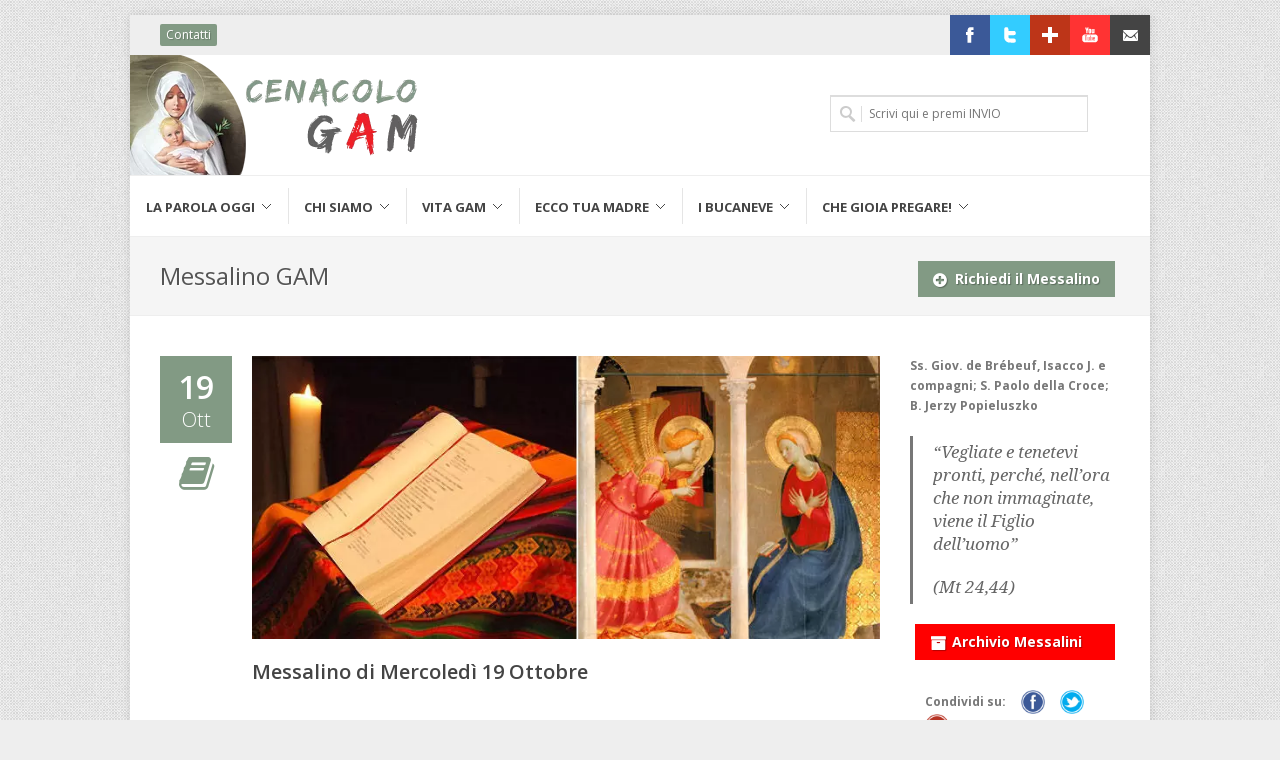

--- FILE ---
content_type: text/html; charset=UTF-8
request_url: https://www.cenacologam.it/messalino-gam/mercoledi-19-ottobre/
body_size: 13605
content:
<!DOCTYPE html>
<html lang="en">
<head>
<meta charset="UTF-8" />
<meta http-equiv="content-type" content="text/html; charset=utf-8" />
<meta name="viewport" content="width=device-width, initial-scale=1, maximum-scale=1" />
<title>Mercoledì 19 Ottobre | cenacologam.it</title>
<link href="https://www.cenacologam.it/wp-content/themes/gam-theme/favicon.ico" rel="shortcut icon" type="image/ico" />



<meta name='robots' content='index, follow, max-image-preview:large, max-snippet:-1, max-video-preview:-1' />
	<style>img:is([sizes="auto" i], [sizes^="auto," i]) { contain-intrinsic-size: 3000px 1500px }</style>
	
	<!-- This site is optimized with the Yoast SEO plugin v25.3.1 - https://yoast.com/wordpress/plugins/seo/ -->
	<link rel="canonical" href="https://www.cenacologam.it/messalino-gam/mercoledi-19-ottobre/" />
	<meta property="og:locale" content="it_IT" />
	<meta property="og:type" content="article" />
	<meta property="og:title" content="Mercoledì 19 Ottobre | cenacologam.it" />
	<meta property="og:description" content="&#8220;Vegliate e tenetevi pronti, perché, nell’ora che non immaginate, viene il Figlio dell’uomo&#8221; (Mt 24,44)" />
	<meta property="og:url" content="https://www.cenacologam.it/messalino-gam/mercoledi-19-ottobre/" />
	<meta property="og:site_name" content="Cenacolo GAM" />
	<meta property="article:publisher" content="https://www.facebook.com/cenacologam" />
	<meta property="og:image" content="https://www.cenacologam.it/wp-content/uploads/sites/11/2016/09/In-Ascolto-5.jpg" />
	<meta property="og:image:width" content="720" />
	<meta property="og:image:height" content="324" />
	<meta property="og:image:type" content="image/jpeg" />
	<meta name="twitter:card" content="summary_large_image" />
	<meta name="twitter:site" content="@CenacoloGam" />
	<script type="application/ld+json" class="yoast-schema-graph">{"@context":"https://schema.org","@graph":[{"@type":"WebPage","@id":"https://www.cenacologam.it/messalino-gam/mercoledi-19-ottobre/","url":"https://www.cenacologam.it/messalino-gam/mercoledi-19-ottobre/","name":"Mercoledì 19 Ottobre | cenacologam.it","isPartOf":{"@id":"https://www.cenacologam.it/#website"},"primaryImageOfPage":{"@id":"https://www.cenacologam.it/messalino-gam/mercoledi-19-ottobre/#primaryimage"},"image":{"@id":"https://www.cenacologam.it/messalino-gam/mercoledi-19-ottobre/#primaryimage"},"thumbnailUrl":"https://www.cenacologam.it/wp-content/uploads/sites/11/2016/09/In-Ascolto-5.jpg","datePublished":"2016-10-18T22:05:42+00:00","breadcrumb":{"@id":"https://www.cenacologam.it/messalino-gam/mercoledi-19-ottobre/#breadcrumb"},"inLanguage":"it-IT","potentialAction":[{"@type":"ReadAction","target":["https://www.cenacologam.it/messalino-gam/mercoledi-19-ottobre/"]}]},{"@type":"ImageObject","inLanguage":"it-IT","@id":"https://www.cenacologam.it/messalino-gam/mercoledi-19-ottobre/#primaryimage","url":"https://www.cenacologam.it/wp-content/uploads/sites/11/2016/09/In-Ascolto-5.jpg","contentUrl":"https://www.cenacologam.it/wp-content/uploads/sites/11/2016/09/In-Ascolto-5.jpg","width":720,"height":324},{"@type":"BreadcrumbList","@id":"https://www.cenacologam.it/messalino-gam/mercoledi-19-ottobre/#breadcrumb","itemListElement":[{"@type":"ListItem","position":1,"name":"Home","item":"https://www.cenacologam.it/"},{"@type":"ListItem","position":2,"name":"Mercoledì 19 Ottobre"}]},{"@type":"WebSite","@id":"https://www.cenacologam.it/#website","url":"https://www.cenacologam.it/","name":"Cenacolo GAM","description":"Gioventù Ardente Mariana","potentialAction":[{"@type":"SearchAction","target":{"@type":"EntryPoint","urlTemplate":"https://www.cenacologam.it/?s={search_term_string}"},"query-input":{"@type":"PropertyValueSpecification","valueRequired":true,"valueName":"search_term_string"}}],"inLanguage":"it-IT"}]}</script>
	<!-- / Yoast SEO plugin. -->


<link rel='dns-prefetch' href='//cdn.iubenda.com' />
<link rel='dns-prefetch' href='//css3-mediaqueries-js.googlecode.com' />
<link rel='dns-prefetch' href='//fonts.googleapis.com' />
<script type="text/javascript">
/* <![CDATA[ */
window._wpemojiSettings = {"baseUrl":"https:\/\/s.w.org\/images\/core\/emoji\/16.0.1\/72x72\/","ext":".png","svgUrl":"https:\/\/s.w.org\/images\/core\/emoji\/16.0.1\/svg\/","svgExt":".svg","source":{"concatemoji":"https:\/\/www.cenacologam.it\/wp-includes\/js\/wp-emoji-release.min.js?ver=f848b93894f7b8ccffb460920dc4010e"}};
/*! This file is auto-generated */
!function(s,n){var o,i,e;function c(e){try{var t={supportTests:e,timestamp:(new Date).valueOf()};sessionStorage.setItem(o,JSON.stringify(t))}catch(e){}}function p(e,t,n){e.clearRect(0,0,e.canvas.width,e.canvas.height),e.fillText(t,0,0);var t=new Uint32Array(e.getImageData(0,0,e.canvas.width,e.canvas.height).data),a=(e.clearRect(0,0,e.canvas.width,e.canvas.height),e.fillText(n,0,0),new Uint32Array(e.getImageData(0,0,e.canvas.width,e.canvas.height).data));return t.every(function(e,t){return e===a[t]})}function u(e,t){e.clearRect(0,0,e.canvas.width,e.canvas.height),e.fillText(t,0,0);for(var n=e.getImageData(16,16,1,1),a=0;a<n.data.length;a++)if(0!==n.data[a])return!1;return!0}function f(e,t,n,a){switch(t){case"flag":return n(e,"\ud83c\udff3\ufe0f\u200d\u26a7\ufe0f","\ud83c\udff3\ufe0f\u200b\u26a7\ufe0f")?!1:!n(e,"\ud83c\udde8\ud83c\uddf6","\ud83c\udde8\u200b\ud83c\uddf6")&&!n(e,"\ud83c\udff4\udb40\udc67\udb40\udc62\udb40\udc65\udb40\udc6e\udb40\udc67\udb40\udc7f","\ud83c\udff4\u200b\udb40\udc67\u200b\udb40\udc62\u200b\udb40\udc65\u200b\udb40\udc6e\u200b\udb40\udc67\u200b\udb40\udc7f");case"emoji":return!a(e,"\ud83e\udedf")}return!1}function g(e,t,n,a){var r="undefined"!=typeof WorkerGlobalScope&&self instanceof WorkerGlobalScope?new OffscreenCanvas(300,150):s.createElement("canvas"),o=r.getContext("2d",{willReadFrequently:!0}),i=(o.textBaseline="top",o.font="600 32px Arial",{});return e.forEach(function(e){i[e]=t(o,e,n,a)}),i}function t(e){var t=s.createElement("script");t.src=e,t.defer=!0,s.head.appendChild(t)}"undefined"!=typeof Promise&&(o="wpEmojiSettingsSupports",i=["flag","emoji"],n.supports={everything:!0,everythingExceptFlag:!0},e=new Promise(function(e){s.addEventListener("DOMContentLoaded",e,{once:!0})}),new Promise(function(t){var n=function(){try{var e=JSON.parse(sessionStorage.getItem(o));if("object"==typeof e&&"number"==typeof e.timestamp&&(new Date).valueOf()<e.timestamp+604800&&"object"==typeof e.supportTests)return e.supportTests}catch(e){}return null}();if(!n){if("undefined"!=typeof Worker&&"undefined"!=typeof OffscreenCanvas&&"undefined"!=typeof URL&&URL.createObjectURL&&"undefined"!=typeof Blob)try{var e="postMessage("+g.toString()+"("+[JSON.stringify(i),f.toString(),p.toString(),u.toString()].join(",")+"));",a=new Blob([e],{type:"text/javascript"}),r=new Worker(URL.createObjectURL(a),{name:"wpTestEmojiSupports"});return void(r.onmessage=function(e){c(n=e.data),r.terminate(),t(n)})}catch(e){}c(n=g(i,f,p,u))}t(n)}).then(function(e){for(var t in e)n.supports[t]=e[t],n.supports.everything=n.supports.everything&&n.supports[t],"flag"!==t&&(n.supports.everythingExceptFlag=n.supports.everythingExceptFlag&&n.supports[t]);n.supports.everythingExceptFlag=n.supports.everythingExceptFlag&&!n.supports.flag,n.DOMReady=!1,n.readyCallback=function(){n.DOMReady=!0}}).then(function(){return e}).then(function(){var e;n.supports.everything||(n.readyCallback(),(e=n.source||{}).concatemoji?t(e.concatemoji):e.wpemoji&&e.twemoji&&(t(e.twemoji),t(e.wpemoji)))}))}((window,document),window._wpemojiSettings);
/* ]]> */
</script>
<style id='wp-emoji-styles-inline-css' type='text/css'>

	img.wp-smiley, img.emoji {
		display: inline !important;
		border: none !important;
		box-shadow: none !important;
		height: 1em !important;
		width: 1em !important;
		margin: 0 0.07em !important;
		vertical-align: -0.1em !important;
		background: none !important;
		padding: 0 !important;
	}
</style>
<link rel='stylesheet' id='wp-block-library-css' href='https://www.cenacologam.it/wp-includes/css/dist/block-library/style.min.css?ver=f848b93894f7b8ccffb460920dc4010e' type='text/css' media='all' />
<style id='classic-theme-styles-inline-css' type='text/css'>
/*! This file is auto-generated */
.wp-block-button__link{color:#fff;background-color:#32373c;border-radius:9999px;box-shadow:none;text-decoration:none;padding:calc(.667em + 2px) calc(1.333em + 2px);font-size:1.125em}.wp-block-file__button{background:#32373c;color:#fff;text-decoration:none}
</style>
<link rel='stylesheet' id='mediaelement-css' href='https://www.cenacologam.it/wp-includes/js/mediaelement/mediaelementplayer-legacy.min.css?ver=4.2.17' type='text/css' media='all' />
<link rel='stylesheet' id='wp-mediaelement-css' href='https://www.cenacologam.it/wp-includes/js/mediaelement/wp-mediaelement.min.css?ver=f848b93894f7b8ccffb460920dc4010e' type='text/css' media='all' />
<style id='jetpack-sharing-buttons-style-inline-css' type='text/css'>
.jetpack-sharing-buttons__services-list{display:flex;flex-direction:row;flex-wrap:wrap;gap:0;list-style-type:none;margin:5px;padding:0}.jetpack-sharing-buttons__services-list.has-small-icon-size{font-size:12px}.jetpack-sharing-buttons__services-list.has-normal-icon-size{font-size:16px}.jetpack-sharing-buttons__services-list.has-large-icon-size{font-size:24px}.jetpack-sharing-buttons__services-list.has-huge-icon-size{font-size:36px}@media print{.jetpack-sharing-buttons__services-list{display:none!important}}.editor-styles-wrapper .wp-block-jetpack-sharing-buttons{gap:0;padding-inline-start:0}ul.jetpack-sharing-buttons__services-list.has-background{padding:1.25em 2.375em}
</style>
<style id='global-styles-inline-css' type='text/css'>
:root{--wp--preset--aspect-ratio--square: 1;--wp--preset--aspect-ratio--4-3: 4/3;--wp--preset--aspect-ratio--3-4: 3/4;--wp--preset--aspect-ratio--3-2: 3/2;--wp--preset--aspect-ratio--2-3: 2/3;--wp--preset--aspect-ratio--16-9: 16/9;--wp--preset--aspect-ratio--9-16: 9/16;--wp--preset--color--black: #000000;--wp--preset--color--cyan-bluish-gray: #abb8c3;--wp--preset--color--white: #ffffff;--wp--preset--color--pale-pink: #f78da7;--wp--preset--color--vivid-red: #cf2e2e;--wp--preset--color--luminous-vivid-orange: #ff6900;--wp--preset--color--luminous-vivid-amber: #fcb900;--wp--preset--color--light-green-cyan: #7bdcb5;--wp--preset--color--vivid-green-cyan: #00d084;--wp--preset--color--pale-cyan-blue: #8ed1fc;--wp--preset--color--vivid-cyan-blue: #0693e3;--wp--preset--color--vivid-purple: #9b51e0;--wp--preset--gradient--vivid-cyan-blue-to-vivid-purple: linear-gradient(135deg,rgba(6,147,227,1) 0%,rgb(155,81,224) 100%);--wp--preset--gradient--light-green-cyan-to-vivid-green-cyan: linear-gradient(135deg,rgb(122,220,180) 0%,rgb(0,208,130) 100%);--wp--preset--gradient--luminous-vivid-amber-to-luminous-vivid-orange: linear-gradient(135deg,rgba(252,185,0,1) 0%,rgba(255,105,0,1) 100%);--wp--preset--gradient--luminous-vivid-orange-to-vivid-red: linear-gradient(135deg,rgba(255,105,0,1) 0%,rgb(207,46,46) 100%);--wp--preset--gradient--very-light-gray-to-cyan-bluish-gray: linear-gradient(135deg,rgb(238,238,238) 0%,rgb(169,184,195) 100%);--wp--preset--gradient--cool-to-warm-spectrum: linear-gradient(135deg,rgb(74,234,220) 0%,rgb(151,120,209) 20%,rgb(207,42,186) 40%,rgb(238,44,130) 60%,rgb(251,105,98) 80%,rgb(254,248,76) 100%);--wp--preset--gradient--blush-light-purple: linear-gradient(135deg,rgb(255,206,236) 0%,rgb(152,150,240) 100%);--wp--preset--gradient--blush-bordeaux: linear-gradient(135deg,rgb(254,205,165) 0%,rgb(254,45,45) 50%,rgb(107,0,62) 100%);--wp--preset--gradient--luminous-dusk: linear-gradient(135deg,rgb(255,203,112) 0%,rgb(199,81,192) 50%,rgb(65,88,208) 100%);--wp--preset--gradient--pale-ocean: linear-gradient(135deg,rgb(255,245,203) 0%,rgb(182,227,212) 50%,rgb(51,167,181) 100%);--wp--preset--gradient--electric-grass: linear-gradient(135deg,rgb(202,248,128) 0%,rgb(113,206,126) 100%);--wp--preset--gradient--midnight: linear-gradient(135deg,rgb(2,3,129) 0%,rgb(40,116,252) 100%);--wp--preset--font-size--small: 13px;--wp--preset--font-size--medium: 20px;--wp--preset--font-size--large: 36px;--wp--preset--font-size--x-large: 42px;--wp--preset--spacing--20: 0.44rem;--wp--preset--spacing--30: 0.67rem;--wp--preset--spacing--40: 1rem;--wp--preset--spacing--50: 1.5rem;--wp--preset--spacing--60: 2.25rem;--wp--preset--spacing--70: 3.38rem;--wp--preset--spacing--80: 5.06rem;--wp--preset--shadow--natural: 6px 6px 9px rgba(0, 0, 0, 0.2);--wp--preset--shadow--deep: 12px 12px 50px rgba(0, 0, 0, 0.4);--wp--preset--shadow--sharp: 6px 6px 0px rgba(0, 0, 0, 0.2);--wp--preset--shadow--outlined: 6px 6px 0px -3px rgba(255, 255, 255, 1), 6px 6px rgba(0, 0, 0, 1);--wp--preset--shadow--crisp: 6px 6px 0px rgba(0, 0, 0, 1);}:where(.is-layout-flex){gap: 0.5em;}:where(.is-layout-grid){gap: 0.5em;}body .is-layout-flex{display: flex;}.is-layout-flex{flex-wrap: wrap;align-items: center;}.is-layout-flex > :is(*, div){margin: 0;}body .is-layout-grid{display: grid;}.is-layout-grid > :is(*, div){margin: 0;}:where(.wp-block-columns.is-layout-flex){gap: 2em;}:where(.wp-block-columns.is-layout-grid){gap: 2em;}:where(.wp-block-post-template.is-layout-flex){gap: 1.25em;}:where(.wp-block-post-template.is-layout-grid){gap: 1.25em;}.has-black-color{color: var(--wp--preset--color--black) !important;}.has-cyan-bluish-gray-color{color: var(--wp--preset--color--cyan-bluish-gray) !important;}.has-white-color{color: var(--wp--preset--color--white) !important;}.has-pale-pink-color{color: var(--wp--preset--color--pale-pink) !important;}.has-vivid-red-color{color: var(--wp--preset--color--vivid-red) !important;}.has-luminous-vivid-orange-color{color: var(--wp--preset--color--luminous-vivid-orange) !important;}.has-luminous-vivid-amber-color{color: var(--wp--preset--color--luminous-vivid-amber) !important;}.has-light-green-cyan-color{color: var(--wp--preset--color--light-green-cyan) !important;}.has-vivid-green-cyan-color{color: var(--wp--preset--color--vivid-green-cyan) !important;}.has-pale-cyan-blue-color{color: var(--wp--preset--color--pale-cyan-blue) !important;}.has-vivid-cyan-blue-color{color: var(--wp--preset--color--vivid-cyan-blue) !important;}.has-vivid-purple-color{color: var(--wp--preset--color--vivid-purple) !important;}.has-black-background-color{background-color: var(--wp--preset--color--black) !important;}.has-cyan-bluish-gray-background-color{background-color: var(--wp--preset--color--cyan-bluish-gray) !important;}.has-white-background-color{background-color: var(--wp--preset--color--white) !important;}.has-pale-pink-background-color{background-color: var(--wp--preset--color--pale-pink) !important;}.has-vivid-red-background-color{background-color: var(--wp--preset--color--vivid-red) !important;}.has-luminous-vivid-orange-background-color{background-color: var(--wp--preset--color--luminous-vivid-orange) !important;}.has-luminous-vivid-amber-background-color{background-color: var(--wp--preset--color--luminous-vivid-amber) !important;}.has-light-green-cyan-background-color{background-color: var(--wp--preset--color--light-green-cyan) !important;}.has-vivid-green-cyan-background-color{background-color: var(--wp--preset--color--vivid-green-cyan) !important;}.has-pale-cyan-blue-background-color{background-color: var(--wp--preset--color--pale-cyan-blue) !important;}.has-vivid-cyan-blue-background-color{background-color: var(--wp--preset--color--vivid-cyan-blue) !important;}.has-vivid-purple-background-color{background-color: var(--wp--preset--color--vivid-purple) !important;}.has-black-border-color{border-color: var(--wp--preset--color--black) !important;}.has-cyan-bluish-gray-border-color{border-color: var(--wp--preset--color--cyan-bluish-gray) !important;}.has-white-border-color{border-color: var(--wp--preset--color--white) !important;}.has-pale-pink-border-color{border-color: var(--wp--preset--color--pale-pink) !important;}.has-vivid-red-border-color{border-color: var(--wp--preset--color--vivid-red) !important;}.has-luminous-vivid-orange-border-color{border-color: var(--wp--preset--color--luminous-vivid-orange) !important;}.has-luminous-vivid-amber-border-color{border-color: var(--wp--preset--color--luminous-vivid-amber) !important;}.has-light-green-cyan-border-color{border-color: var(--wp--preset--color--light-green-cyan) !important;}.has-vivid-green-cyan-border-color{border-color: var(--wp--preset--color--vivid-green-cyan) !important;}.has-pale-cyan-blue-border-color{border-color: var(--wp--preset--color--pale-cyan-blue) !important;}.has-vivid-cyan-blue-border-color{border-color: var(--wp--preset--color--vivid-cyan-blue) !important;}.has-vivid-purple-border-color{border-color: var(--wp--preset--color--vivid-purple) !important;}.has-vivid-cyan-blue-to-vivid-purple-gradient-background{background: var(--wp--preset--gradient--vivid-cyan-blue-to-vivid-purple) !important;}.has-light-green-cyan-to-vivid-green-cyan-gradient-background{background: var(--wp--preset--gradient--light-green-cyan-to-vivid-green-cyan) !important;}.has-luminous-vivid-amber-to-luminous-vivid-orange-gradient-background{background: var(--wp--preset--gradient--luminous-vivid-amber-to-luminous-vivid-orange) !important;}.has-luminous-vivid-orange-to-vivid-red-gradient-background{background: var(--wp--preset--gradient--luminous-vivid-orange-to-vivid-red) !important;}.has-very-light-gray-to-cyan-bluish-gray-gradient-background{background: var(--wp--preset--gradient--very-light-gray-to-cyan-bluish-gray) !important;}.has-cool-to-warm-spectrum-gradient-background{background: var(--wp--preset--gradient--cool-to-warm-spectrum) !important;}.has-blush-light-purple-gradient-background{background: var(--wp--preset--gradient--blush-light-purple) !important;}.has-blush-bordeaux-gradient-background{background: var(--wp--preset--gradient--blush-bordeaux) !important;}.has-luminous-dusk-gradient-background{background: var(--wp--preset--gradient--luminous-dusk) !important;}.has-pale-ocean-gradient-background{background: var(--wp--preset--gradient--pale-ocean) !important;}.has-electric-grass-gradient-background{background: var(--wp--preset--gradient--electric-grass) !important;}.has-midnight-gradient-background{background: var(--wp--preset--gradient--midnight) !important;}.has-small-font-size{font-size: var(--wp--preset--font-size--small) !important;}.has-medium-font-size{font-size: var(--wp--preset--font-size--medium) !important;}.has-large-font-size{font-size: var(--wp--preset--font-size--large) !important;}.has-x-large-font-size{font-size: var(--wp--preset--font-size--x-large) !important;}
:where(.wp-block-post-template.is-layout-flex){gap: 1.25em;}:where(.wp-block-post-template.is-layout-grid){gap: 1.25em;}
:where(.wp-block-columns.is-layout-flex){gap: 2em;}:where(.wp-block-columns.is-layout-grid){gap: 2em;}
:root :where(.wp-block-pullquote){font-size: 1.5em;line-height: 1.6;}
</style>
<link rel='stylesheet' id='contact-form-7-css' href='https://www.cenacologam.it/wp-content/plugins/contact-form-7/includes/css/styles.css?ver=6.1' type='text/css' media='all' />
<link rel='stylesheet' id='gfont-opensans-css' href='https://fonts.googleapis.com/css?family=Droid+Serif%3A400%2C400italic%7COpen+Sans%3A400%2C300%2C600%2C700&#038;ver=f848b93894f7b8ccffb460920dc4010e' type='text/css' media='all' />
<link rel='stylesheet' id='style-css-css' href='https://www.cenacologam.it/wp-content/themes/gam-theme/style.css?ver=f848b93894f7b8ccffb460920dc4010e' type='text/css' media='screen' />
<link rel='stylesheet' id='retina-css-css' href='https://www.cenacologam.it/wp-content/themes/gam-theme/css/retina.css?ver=f848b93894f7b8ccffb460920dc4010e' type='text/css' media='only screen and (-webkit-min-device-pixel-ratio: 2)' />
<link rel='stylesheet' id='colors-css-css' href='https://www.cenacologam.it/wp-content/themes/gam-theme/css/colors.php?ver=f848b93894f7b8ccffb460920dc4010e' type='text/css' media='screen' />
<link rel='stylesheet' id='tipsy-css-css' href='https://www.cenacologam.it/wp-content/themes/gam-theme/css/tipsy.css?ver=f848b93894f7b8ccffb460920dc4010e' type='text/css' media='screen' />
<link rel='stylesheet' id='bootstrap-css-css' href='https://www.cenacologam.it/wp-content/themes/gam-theme/css/bootstrap.css?ver=f848b93894f7b8ccffb460920dc4010e' type='text/css' media='screen' />
<link rel='stylesheet' id='awesome-css-css' href='https://www.cenacologam.it/wp-content/themes/gam-theme/css/font-awesome.css?ver=f848b93894f7b8ccffb460920dc4010e' type='text/css' media='screen' />
<link rel='stylesheet' id='animate-css-css' href='https://www.cenacologam.it/wp-content/themes/gam-theme/css/animate.css?ver=f848b93894f7b8ccffb460920dc4010e' type='text/css' media='screen' />
<link rel='stylesheet' id='magnific-css-css' href='https://www.cenacologam.it/wp-content/themes/gam-theme/css/magnific-popup.css?ver=f848b93894f7b8ccffb460920dc4010e' type='text/css' media='screen' />
<link rel='stylesheet' id='nivo-css-css' href='https://www.cenacologam.it/wp-content/themes/gam-theme/css/nivo-slider.css?ver=f848b93894f7b8ccffb460920dc4010e' type='text/css' media='screen' />
<link rel='stylesheet' id='responsive-css-css' href='https://www.cenacologam.it/wp-content/themes/gam-theme/css/responsive.css?ver=f848b93894f7b8ccffb460920dc4010e' type='text/css' media='screen' />
<link rel='stylesheet' id='custom-css-css' href='https://www.cenacologam.it/wp-content/themes/gam-theme/css/custom.css?ver=f848b93894f7b8ccffb460920dc4010e' type='text/css' media='screen' />
<style id='akismet-widget-style-inline-css' type='text/css'>

			.a-stats {
				--akismet-color-mid-green: #357b49;
				--akismet-color-white: #fff;
				--akismet-color-light-grey: #f6f7f7;

				max-width: 350px;
				width: auto;
			}

			.a-stats * {
				all: unset;
				box-sizing: border-box;
			}

			.a-stats strong {
				font-weight: 600;
			}

			.a-stats a.a-stats__link,
			.a-stats a.a-stats__link:visited,
			.a-stats a.a-stats__link:active {
				background: var(--akismet-color-mid-green);
				border: none;
				box-shadow: none;
				border-radius: 8px;
				color: var(--akismet-color-white);
				cursor: pointer;
				display: block;
				font-family: -apple-system, BlinkMacSystemFont, 'Segoe UI', 'Roboto', 'Oxygen-Sans', 'Ubuntu', 'Cantarell', 'Helvetica Neue', sans-serif;
				font-weight: 500;
				padding: 12px;
				text-align: center;
				text-decoration: none;
				transition: all 0.2s ease;
			}

			/* Extra specificity to deal with TwentyTwentyOne focus style */
			.widget .a-stats a.a-stats__link:focus {
				background: var(--akismet-color-mid-green);
				color: var(--akismet-color-white);
				text-decoration: none;
			}

			.a-stats a.a-stats__link:hover {
				filter: brightness(110%);
				box-shadow: 0 4px 12px rgba(0, 0, 0, 0.06), 0 0 2px rgba(0, 0, 0, 0.16);
			}

			.a-stats .count {
				color: var(--akismet-color-white);
				display: block;
				font-size: 1.5em;
				line-height: 1.4;
				padding: 0 13px;
				white-space: nowrap;
			}
		
</style>

<script  type="text/javascript" class=" _iub_cs_skip" type="text/javascript" id="iubenda-head-inline-scripts-0">
/* <![CDATA[ */
var _iub = _iub || [];
_iub.csConfiguration = {"askConsentAtCookiePolicyUpdate":true,"perPurposeConsent":true,"preferenceCookie":{"expireAfter":180},"reloadOnConsent":true,"siteId":3217086,"whitelabel":false,"cookiePolicyId":23939740,"lang":"it", "banner":{ "acceptButtonCaptionColor":"#FFFFFF","acceptButtonColor":"#829A84","acceptButtonDisplay":true,"closeButtonDisplay":false,"customizeButtonDisplay":true,"explicitWithdrawal":true,"listPurposes":true,"position":"float-bottom-right","rejectButtonCaptionColor":"#FFFFFF","rejectButtonColor":"#829A84","rejectButtonDisplay":true,"showPurposesToggles":true }};
/* ]]> */
</script>
<script  type="text/javascript" charset="UTF-8" async="" class=" _iub_cs_skip" type="text/javascript" src="//cdn.iubenda.com/cs/iubenda_cs.js?ver=3.12.3" id="iubenda-head-scripts-0-js"></script>
<!--[if lt IE 9]>
<script type="text/javascript" src="https://css3-mediaqueries-js.googlecode.com/svn/trunk/css3-mediaqueries.js?ver=f848b93894f7b8ccffb460920dc4010e" id="mediaq-js"></script>
<![endif]-->
<script type="text/javascript" src="https://www.cenacologam.it/wp-content/themes/gam-theme/js/jquery.js?ver=f848b93894f7b8ccffb460920dc4010e" id="jquery-js-js"></script>
<script type="text/javascript" src="https://www.cenacologam.it/wp-content/themes/gam-theme/js/plugins.js?ver=f848b93894f7b8ccffb460920dc4010e" id="plugins-js-js"></script>
<script type="text/javascript" src="https://www.cenacologam.it/wp-content/themes/gam-theme/js/jquery.nivo.js?ver=f848b93894f7b8ccffb460920dc4010e" id="nivo-js-js"></script>
<script type="text/javascript" src="https://www.cenacologam.it/wp-content/themes/gam-theme/js/custom.js?ver=f848b93894f7b8ccffb460920dc4010e" id="custom-js-js"></script>
<link rel="https://api.w.org/" href="https://www.cenacologam.it/wp-json/" /><link rel="alternate" title="oEmbed (JSON)" type="application/json+oembed" href="https://www.cenacologam.it/wp-json/oembed/1.0/embed?url=https%3A%2F%2Fwww.cenacologam.it%2Fmessalino-gam%2Fmercoledi-19-ottobre%2F" />
<link rel="alternate" title="oEmbed (XML)" type="text/xml+oembed" href="https://www.cenacologam.it/wp-json/oembed/1.0/embed?url=https%3A%2F%2Fwww.cenacologam.it%2Fmessalino-gam%2Fmercoledi-19-ottobre%2F&#038;format=xml" />

<!-- Google tag (gtag.js) -->
<script async src="https://www.googletagmanager.com/gtag/js?id=G-Y1LC69RJ7Y"></script>
<script>
  window.dataLayer = window.dataLayer || [];
  function gtag(){dataLayer.push(arguments);}
  gtag('js', new Date());

  gtag('config', 'G-Y1LC69RJ7Y',{ 'anonymize_ip': true });
</script>




</head>

<body data-rsssl=1>
<div id="fb-root"></div>

<div id="wrapper" class="clearfix">
    
     
    <div id="sticky-menu" class="clearfix">
        
            <div class="container clearfix">
            
                <div class="sticky-logo">
                
                    <a href="https://www.cenacologam.it/"><img src="https://www.cenacologam.it/wp-content/themes/gam-theme/images/stickylogo.png" alt="Cenacolo GAM" /></a>
                
                </div>
                
                <div class="sticky-search-trigger">
                
                    <a href="#"><i class="fa fa-search"></i></a>
                
                </div>
                
                <div class="sticky-menu-wrap">
                <ul id="menu-menu-principale" class="menu"><li id="menu-item-544" class="menu-item menu-item-type-custom menu-item-object-custom menu-item-has-children menu-item-544"><a href="#"><div>La Parola Oggi</div></a>
<ul>
	<li id="menu-item-567" class="menu-item menu-item-type-post_type menu-item-object-page menu-item-567"><a href="https://www.cenacologam.it/messalino-gam/"><div>Messalino In Ascolto</div></a></li>
	<li id="menu-item-555" class="menu-item menu-item-type-taxonomy menu-item-object-category menu-item-555"><a href="https://www.cenacologam.it/category/archivio/periodico-mensile/"><div>CenacoloGAM &#8211; Periodico Mensile</div></a></li>
	<li id="menu-item-545" class="menu-item menu-item-type-custom menu-item-object-custom menu-item-545"><a href="http://www.gamroma.it/"><div>Per me Cristo</div></a></li>
	<li id="menu-item-546" class="menu-item menu-item-type-custom menu-item-object-custom menu-item-546"><a href="http://www.lachiesa.it/bibbia/"><div>La Bibbia</div></a></li>
</ul>
</li>
<li id="menu-item-554" class="menu-item menu-item-type-custom menu-item-object-custom menu-item-has-children menu-item-554"><a href="#"><div>Chi Siamo</div></a>
<ul>
	<li id="menu-item-568" class="menu-item menu-item-type-post_type menu-item-object-page menu-item-568"><a href="https://www.cenacologam.it/chi-siamo/chi-era-don-carlo/"><div>Chi era don Carlo</div></a></li>
	<li id="menu-item-572" class="menu-item menu-item-type-post_type menu-item-object-page menu-item-572"><a href="https://www.cenacologam.it/chi-siamo/storia-un-carisma/"><div>Storia di un carisma</div></a></li>
	<li id="menu-item-569" class="menu-item menu-item-type-post_type menu-item-object-page menu-item-569"><a href="https://www.cenacologam.it/chi-siamo/il-cenacolo-gam/"><div>Il Cenacolo GAM</div></a></li>
	<li id="menu-item-570" class="menu-item menu-item-type-post_type menu-item-object-page menu-item-570"><a href="https://www.cenacologam.it/chi-siamo/la-comunita-consacrati-del-gam/"><div>La &#8220;Comunità Consacrati del GAM&#8221;</div></a></li>
	<li id="menu-item-571" class="menu-item menu-item-type-post_type menu-item-object-page menu-item-571"><a href="https://www.cenacologam.it/chi-siamo/per-sostenerci/"><div>Per sostenerci</div></a></li>
</ul>
</li>
<li id="menu-item-551" class="menu-item menu-item-type-custom menu-item-object-custom menu-item-has-children menu-item-551"><a href="#"><div>Vita GAM</div></a>
<ul>
	<li id="menu-item-552" class="menu-item menu-item-type-taxonomy menu-item-object-category menu-item-552"><a href="https://www.cenacologam.it/category/appuntamenti-ed-eventi/"><div>Appuntamenti ed Eventi</div></a></li>
	<li id="menu-item-553" class="menu-item menu-item-type-taxonomy menu-item-object-category menu-item-553"><a href="https://www.cenacologam.it/category/testimonianze-e-news/"><div>Testimonianze e News</div></a></li>
</ul>
</li>
<li id="menu-item-558" class="menu-item menu-item-type-post_type menu-item-object-page menu-item-has-children menu-item-558"><a href="https://www.cenacologam.it/ecco-tua-madre/"><div>Ecco tua Madre</div></a>
<ul>
	<li id="menu-item-775" class="menu-item menu-item-type-post_type menu-item-object-page menu-item-775"><a href="https://www.cenacologam.it/ecco-tua-madre/noi-ci-consacriamo/"><div>Noi ci consacriamo</div></a></li>
	<li id="menu-item-560" class="menu-item menu-item-type-post_type menu-item-object-page menu-item-560"><a href="https://www.cenacologam.it/ecco-tua-madre/hanno-detto-di-lei/"><div>Hanno detto di Lei</div></a></li>
	<li id="menu-item-559" class="menu-item menu-item-type-post_type menu-item-object-page menu-item-559"><a href="https://www.cenacologam.it/ecco-tua-madre/piena-di-grazia/"><div>Piena di Grazia</div></a></li>
</ul>
</li>
<li id="menu-item-547" class="menu-item menu-item-type-custom menu-item-object-custom menu-item-has-children menu-item-547"><a href="#"><div>I Bucaneve</div></a>
<ul>
	<li id="menu-item-548" class="menu-item menu-item-type-custom menu-item-object-custom menu-item-548"><a href="http://www.gamroma.it/index.php?option=com_content&#038;view=category&#038;id=61&#038;Itemid=197"><div>&#8220;Per me Cristo&#8221; dei Fanciulli</div></a></li>
</ul>
</li>
<li id="menu-item-562" class="menu-item menu-item-type-post_type menu-item-object-page menu-item-has-children menu-item-562"><a href="https://www.cenacologam.it/che-gioia-pregare/"><div>Che Gioia Pregare!</div></a>
<ul>
	<li id="menu-item-566" class="menu-item menu-item-type-post_type menu-item-object-page menu-item-566"><a href="https://www.cenacologam.it/che-gioia-pregare/salmi-la-nostra-vita/mio-pastore-non-manco-nulla/"><div>Sei il mio Pastore, non manco di nulla</div></a></li>
	<li id="menu-item-565" class="menu-item menu-item-type-post_type menu-item-object-page menu-item-565"><a href="https://www.cenacologam.it/che-gioia-pregare/conservare-la-parola-gesu/"><div>Conservare la Parola di Gesù</div></a></li>
	<li id="menu-item-564" class="menu-item menu-item-type-post_type menu-item-object-page menu-item-564"><a href="https://www.cenacologam.it/che-gioia-pregare/salmi-la-nostra-vita/"><div>I Salmi: la nostra vita</div></a></li>
	<li id="menu-item-549" class="menu-item menu-item-type-custom menu-item-object-custom menu-item-549"><a href="http://www.cathomedia.com/liturgia/il-santo-rosario/"><div>Il SS. Rosario</div></a></li>
	<li id="menu-item-550" class="menu-item menu-item-type-custom menu-item-object-custom menu-item-550"><a href="http://www.maranatha.it/Preghiere/PreghPage.htm"><div>Preghiere</div></a></li>
	<li id="menu-item-563" class="menu-item menu-item-type-post_type menu-item-object-page menu-item-563"><a href="https://www.cenacologam.it/che-gioia-pregare/scuola-di-preghiera/"><div>Scuola di Preghiera</div></a></li>
</ul>
</li>
</ul>				
                 
                </div>
                
                <div class="sticky-search-area">
                
                    <form id="sticky-search" method="get" action="/">
                    
                        <input type="text" id="sticky-search-input" name="s" value="" placeholder="Scrivi qui e premi INVIO" value="" />
                    
                    </form>
                    
                    <div class="sticky-search-area-close">
                    
                        <a href="#"><i class="fa fa-times"></i></a>
                    
                    </div>
                
                </div>
            
            </div>
        
        </div>
        
        
        <div id="top-bar">
        
            <div class="container clearfix">
        
                <div id="top-menu">
					<ul id="menu-menu-top" class="menu"><li id="menu-item-556" class="menu-item menu-item-type-post_type menu-item-object-page menu-item-556 top-menu-em"><span>/</span><a href="https://www.cenacologam.it/contatti/">Contatti</a></li>
</ul>					
                    
                </div>
            
            
                <div id="top-social">
                
                    <ul>
                       
					                           <li class="ts-facebook"><a href="https://www.facebook.com/cenacologam" target="_blank"><div class="ts-icon"></div><div class="ts-text">Facebook</div></a></li>
					   						<li class="ts-twitter"><a href="https://twitter.com/CenacoloGAM" target="_blank"><div class="ts-icon"></div><div class="ts-text">Twitter</div></a></li>
                        						<li class="ts-gplus"><a href="https://plus.google.com/u/1/+CenacoloGAMGiovent%C3%B9ArdenteMariana" target="_blank"><div class="ts-icon"></div><div class="ts-text">Google+</div></a></li>
                        						<li class="ts-youtube"><a href="https://www.youtube.com/channel/UC-Uk_qOxgIKKWRH7a9l3sVg" target="_blank"><div class="ts-icon"></div><div class="ts-text">Youtube</div></a></li>
                         					     <li class="ts-mail"><a href="mailto:cenacologam@gmail.com"><div class="ts-icon"></div><div class="ts-text">cenacologam@gmail.com</div></a></li>
						                     </ul>
                
                </div>
            
            </div>        
        
        </div>
    
        
        <div id="header" class="header3">
        
            
            <div class="container nopadleft clearfix">
            
                
                <div id="logo">
                
                    <a href="https://www.cenacologam.it/" class="standard-logo"><img src="https://www.cenacologam.it/wp-content/themes/gam-theme/images/logo.png" alt="Cenacolo GAM" title="Cenacolo GAM" /></a>
                    <a href="https://www.cenacologam.it/" class="retina-logo"><img src="https://www.cenacologam.it/wp-content/themes/gam-theme/images/logo@2x.png" alt="Cenacolo GAM" title="Cenacolo GAM" width="204" height="120" /></a>
                
                </div>
                
                
                <div id="top-search">
                
                    <form id="top-search-form" action="/" method="get">
                    
                        <input type="text" id="top-search-input" name="s" value="" placeholder="Scrivi qui e premi INVIO" />
                    
                    </form>
                
                </div>
            
            
            </div>
            
            
            <div id="primary-menu">
            
            
                <div class="container clearfix">
                
                
                    <div class="rs-menu"><i class="fa fa-align-justify"></i></div>
                    
					<ul id="main-menu" class="menu"><li class="menu-item menu-item-type-custom menu-item-object-custom menu-item-has-children menu-item-544"><a href="#"><div>La Parola Oggi</div></a>
<ul>
	<li class="menu-item menu-item-type-post_type menu-item-object-page menu-item-567"><a href="https://www.cenacologam.it/messalino-gam/"><div>Messalino In Ascolto</div></a></li>
	<li class="menu-item menu-item-type-taxonomy menu-item-object-category menu-item-555"><a href="https://www.cenacologam.it/category/archivio/periodico-mensile/"><div>CenacoloGAM &#8211; Periodico Mensile</div></a></li>
	<li class="menu-item menu-item-type-custom menu-item-object-custom menu-item-545"><a href="http://www.gamroma.it/"><div>Per me Cristo</div></a></li>
	<li class="menu-item menu-item-type-custom menu-item-object-custom menu-item-546"><a href="http://www.lachiesa.it/bibbia/"><div>La Bibbia</div></a></li>
</ul>
</li>
<li class="menu-item menu-item-type-custom menu-item-object-custom menu-item-has-children menu-item-554"><a href="#"><div>Chi Siamo</div></a>
<ul>
	<li class="menu-item menu-item-type-post_type menu-item-object-page menu-item-568"><a href="https://www.cenacologam.it/chi-siamo/chi-era-don-carlo/"><div>Chi era don Carlo</div></a></li>
	<li class="menu-item menu-item-type-post_type menu-item-object-page menu-item-572"><a href="https://www.cenacologam.it/chi-siamo/storia-un-carisma/"><div>Storia di un carisma</div></a></li>
	<li class="menu-item menu-item-type-post_type menu-item-object-page menu-item-569"><a href="https://www.cenacologam.it/chi-siamo/il-cenacolo-gam/"><div>Il Cenacolo GAM</div></a></li>
	<li class="menu-item menu-item-type-post_type menu-item-object-page menu-item-570"><a href="https://www.cenacologam.it/chi-siamo/la-comunita-consacrati-del-gam/"><div>La &#8220;Comunità Consacrati del GAM&#8221;</div></a></li>
	<li class="menu-item menu-item-type-post_type menu-item-object-page menu-item-571"><a href="https://www.cenacologam.it/chi-siamo/per-sostenerci/"><div>Per sostenerci</div></a></li>
</ul>
</li>
<li class="menu-item menu-item-type-custom menu-item-object-custom menu-item-has-children menu-item-551"><a href="#"><div>Vita GAM</div></a>
<ul>
	<li class="menu-item menu-item-type-taxonomy menu-item-object-category menu-item-552"><a href="https://www.cenacologam.it/category/appuntamenti-ed-eventi/"><div>Appuntamenti ed Eventi</div></a></li>
	<li class="menu-item menu-item-type-taxonomy menu-item-object-category menu-item-553"><a href="https://www.cenacologam.it/category/testimonianze-e-news/"><div>Testimonianze e News</div></a></li>
</ul>
</li>
<li class="menu-item menu-item-type-post_type menu-item-object-page menu-item-has-children menu-item-558"><a href="https://www.cenacologam.it/ecco-tua-madre/"><div>Ecco tua Madre</div></a>
<ul>
	<li class="menu-item menu-item-type-post_type menu-item-object-page menu-item-775"><a href="https://www.cenacologam.it/ecco-tua-madre/noi-ci-consacriamo/"><div>Noi ci consacriamo</div></a></li>
	<li class="menu-item menu-item-type-post_type menu-item-object-page menu-item-560"><a href="https://www.cenacologam.it/ecco-tua-madre/hanno-detto-di-lei/"><div>Hanno detto di Lei</div></a></li>
	<li class="menu-item menu-item-type-post_type menu-item-object-page menu-item-559"><a href="https://www.cenacologam.it/ecco-tua-madre/piena-di-grazia/"><div>Piena di Grazia</div></a></li>
</ul>
</li>
<li class="menu-item menu-item-type-custom menu-item-object-custom menu-item-has-children menu-item-547"><a href="#"><div>I Bucaneve</div></a>
<ul>
	<li class="menu-item menu-item-type-custom menu-item-object-custom menu-item-548"><a href="http://www.gamroma.it/index.php?option=com_content&#038;view=category&#038;id=61&#038;Itemid=197"><div>&#8220;Per me Cristo&#8221; dei Fanciulli</div></a></li>
</ul>
</li>
<li class="menu-item menu-item-type-post_type menu-item-object-page menu-item-has-children menu-item-562"><a href="https://www.cenacologam.it/che-gioia-pregare/"><div>Che Gioia Pregare!</div></a>
<ul>
	<li class="menu-item menu-item-type-post_type menu-item-object-page menu-item-566"><a href="https://www.cenacologam.it/che-gioia-pregare/salmi-la-nostra-vita/mio-pastore-non-manco-nulla/"><div>Sei il mio Pastore, non manco di nulla</div></a></li>
	<li class="menu-item menu-item-type-post_type menu-item-object-page menu-item-565"><a href="https://www.cenacologam.it/che-gioia-pregare/conservare-la-parola-gesu/"><div>Conservare la Parola di Gesù</div></a></li>
	<li class="menu-item menu-item-type-post_type menu-item-object-page menu-item-564"><a href="https://www.cenacologam.it/che-gioia-pregare/salmi-la-nostra-vita/"><div>I Salmi: la nostra vita</div></a></li>
	<li class="menu-item menu-item-type-custom menu-item-object-custom menu-item-549"><a href="http://www.cathomedia.com/liturgia/il-santo-rosario/"><div>Il SS. Rosario</div></a></li>
	<li class="menu-item menu-item-type-custom menu-item-object-custom menu-item-550"><a href="http://www.maranatha.it/Preghiere/PreghPage.htm"><div>Preghiere</div></a></li>
	<li class="menu-item menu-item-type-post_type menu-item-object-page menu-item-563"><a href="https://www.cenacologam.it/che-gioia-pregare/scuola-di-preghiera/"><div>Scuola di Preghiera</div></a></li>
</ul>
</li>
</ul>				
					
                
                </div>
                
                
            </div>
        
        
        </div>


<div id="content">
        
            
            <div id="page-title">
            
            
                <div class="container clearfix">
                
                    <h1>Messalino GAM</h1>
                    <div id="top-search">
                    
					    <a href="https://www.cenacologam.it/messalino-gam/" class="simple-button inverse buttonblock"><i class="fa fa-plus-circle"></i> Richiedi il Messalino</a>
				
                        
                    
                    </div>
                   
                </div>
				
					
            
            
            </div>
        
            
            <div class="content-wrap">
            
            
                <div class="container clearfix">
				


					<div class="postcontent nobottommargin">
                    
					
                    <div id="posts">
                        
                        
                            <div class="entry clearfix">
                            
                                <div class="entry_date">
                                
                                    <div class="day">19</div>
                                    <div class="month">Ott</div>
                                    <div class="post-icon"><i class="fa fa-book"></i></div>
                                
                                </div>
                                
                                <div class="entry_c">
                                
                                    <div class="entry_image">
                                    
                                        <img src="https://www.cenacologam.it/wp-content/uploads/sites/11/2016/09/In-Ascolto-5-720x324.jpg" alt="Messalino di Mercoledì 19 Ottobre" />
                                    
                                    </div>
                                
                                    <div class="entry_title"><h2>Messalino di Mercoledì 19 Ottobre</h2></div>
                                    
                                    
									<div class="entry_content">
									<p>&nbsp;</p>
<p><span style="color: #ff0000;">Dalla lettera di san Paolo apostolo agli Efesini (3,2-12)</span></p>
<p><span style="color: #333333;"><strong>Fratelli, penso che abbiate sentito parlare del ministero della grazia di Dio, a me affidato a vostro favore: per rivelazione mi è stato fatto conoscere il mistero, di cui vi ho già scritto brevemente. Leggendo ciò che ho scritto, potete rendervi conto della comprensione che io ho del mistero di Cristo. Esso non è stato manifestato agli uomini delle precedenti generazioni come ora è stato rivelato ai suoi santi apostoli e profeti per mezzo dello Spirito: che le genti sono chiamate, in Cristo Gesù, a condividere la stessa eredità, a formare lo stesso corpo e ad essere partecipi della stessa promessa per mezzo del Vangelo, del quale io sono divenuto ministro secondo il dono della grazia di Dio, che mi è stata concessa secondo l’efficacia della sua potenza. A me, che sono l’ultimo fra tutti i santi, è stata concessa questa grazia: annunciare alle genti le impenetrabili ricchezze di Cristo e illuminare tutti sulla attuazione del mistero nascosto da secoli in Dio, creatore dell’universo, affinché, per mezzo della Chiesa, sia ora manifestata ai Principati e alle Potenze dei cieli la multiforme sapienza di Dio, secondo il progetto eterno che egli ha attuato in Cristo Gesù nostro Signore, nel quale abbiamo la libertà di accedere a Dio in piena fiducia mediante la fede in lui.</strong></span></p>
<p><span style="color: #808000;">* Questo piano di salvezza indica la realizzazione del piano d’amore di Dio per mezzo della predicazione del Vangelo, cui è legato intimamente il ministero, il compito di Paolo. Alle generazioni precedenti esso era sconosciuto.</span></p>
<p>&nbsp;</p>
									
									<span class="page-divider"><span></span></span>
                                    
									<p><span style="color: #ff0000;">Salmo Responsoriale (Cant.: Is 12,2-6)</span><br />
<span style="color: #333333;"><strong>Attingete acqua con gioia alle sorgenti della salvezza.</strong></span></p>
<p><span style="color: #333333;">Ecco, Dio è la mia salvezza;</span><br />
<span style="color: #333333;">io avrò fiducia, non avrò timore,</span><br />
<span style="color: #333333;">perché mia forza e mio canto è il Signore;</span><br />
<span style="color: #333333;">egli è stato la mia salvezza.</span></p>
<p><span style="color: #333333;">Attingerete acqua con gioia</span><br />
<span style="color: #333333;">alle sorgenti della salvezza.</span><br />
<span style="color: #333333;">Rendete grazie al Signore e invocate il suo nome,</span><br />
<span style="color: #333333;">proclamate fra i popoli le sue opere,</span><br />
<span style="color: #333333;">fate ricordare che il suo nome è sublime.</span></p>
<p><span style="color: #333333;">Cantate inni al Signore, perché ha fatto cose eccelse,</span><br />
<span style="color: #333333;">le conosca tutta la terra.</span><br />
<span style="color: #333333;">Canta ed esulta, tu che abiti in Sion,</span><br />
<span style="color: #333333;">perché grande in mezzo a te è il Santo d’Israele.</span></p>
<p>&nbsp;</p>
                                    
									<span class="page-divider"><span></span></span>
                                    
																		
									<p><span style="color: #ff0000;">Canto al Vangelo (Mt 24,44)</span><br />
<em>Alleluia...</em> <span style="color: #333333;"><strong>Vegliate e tenetevi pronti, perché, nell’ora che non immaginate, viene il Figlio dell’uomo.</strong> </span><em>Alleluia.</em></p>
<p><span style="color: #ff0000;">Dal Vangelo secondo Luca (12,39-48)</span></p>
<p><span style="color: #333333;"><strong>In quel tempo, Gesù disse ai suoi discepoli: «Cercate di capire questo: se il padrone di casa sapesse a quale ora viene il ladro, non si lascerebbe scassinare la casa. Anche voi tenetevi pronti perché, nell’ora che non immaginate, viene il Figlio dell’uomo».</strong></span><br />
<span style="color: #333333;"><strong>Allora Pietro disse: «Signore, questa parabola la dici per noi o anche per tutti?».</strong></span><br />
<span style="color: #333333;"><strong>Il Signore rispose: «Chi è dunque l’amministratore fidato e prudente, che il padrone metterà a capo della sua servitù per dare la razione di cibo a tempo debito? Beato quel servo che il padrone, arrivando, troverà ad agire così. Davvero io vi dico che lo metterà a capo di tutti i suoi averi.</strong></span><br />
<span style="color: #333333;"><strong>Ma se quel servo dicesse in cuor suo: “Il mio padrone tarda a venire”, e cominciasse a percuotere i servi e le serve, a mangiare, a bere e a ubriacarsi, il padrone di quel servo arriverà un giorno in cui non se l’aspetta e a un’ora che non sa, lo punirà severamente e gli infliggerà la sorte che meritano gli infedeli.</strong></span><br />
<span style="color: #333333;"><strong>Il servo che, conoscendo la volontà del padrone, non avrà disposto o agito secondo la sua volontà, riceverà molte percosse; quello invece che, non conoscendola, avrà fatto cose meritevoli di percosse, ne riceverà poche.</strong></span><br />
<span style="color: #333333;"><strong>A chiunque fu dato molto, molto sarà chiesto; a chi fu affidato molto, sarà richiesto molto di più».</strong></span></p>
<p><span style="color: #808000;">* Il carattere improvviso della Parusìa! Quello che costituisce un dovere per tutti è, a maggior ragione, una necessità per chi ha il peso della responsabilità, di un’opera, di un governo (cfr. 1Ts 5,12).</span></p>
<p>&nbsp;</p>
                                    
									<span class="page-divider"><span></span></span>
                                    <h3 class="redcolor">Spunti di Riflessione</h3>
									<p><span style="color: #333333;"><strong>Il buco nel muro</strong></span><br />
<span style="color: #333333;">Le imprese ladresche condotte con lo stratagemma del “buco nel muro” erano note in tutto il mondo antico. Nel Medio Oriente le case dei cittadini meno ricchi non avevano altro cemento che il fango. Era facile quindi al ladro praticare il foro, raggiungere il tesoro e sottrarlo; tanto che il capo-famiglia stava spesso sveglio, nel buio della stanza, con l’orecchio teso per cogliere ogni minimo suono che rivelasse la presenza del ladro.</span><br />
<span style="color: #333333;">Gesù vi annette due significati di importanza unica: il primo, sull’instabilità dei beni terreni; l’altro, sulla precarietà della nostra stessa vita. Disponibilità, distacco, preghiera e soprattutto un grande amore per l’Assente sono le caratteristiche della vigilanza cristiana raccomandata da Gesù.</span></p>
<p><span style="color: #333333;"><strong>In piedi!</strong></span><br />
<span style="color: #333333;">La nostra esistenza non sia ipnotizzata dal terrore, né si dissolva nello stordimento. Alla sobrietà lucida e attenta bisogna aggiungere la vigilanza e la preghiera. Il credente veglia nella notte del mondo. La paura non gli chiude gli occhi. In queste tenebre viene colui che l’uomo terrestre teme come un ladro e l’uomo spirituale desidera come lo sposo. La vigilanza è nutrita da una supplica costante, per non cadere nella tentazione finale di perdere la fede nella fedeltà del Signore. Tutto passerà, ma la sua Parola resta in eterno. Cerchiamo quindi di vivere giudiziosamente il tempo che ci è dato. Il giudizio futuro è operato qui e ora da noi, secondo il metro che usiamo per misurare gli altri.</span></p>
<p>&nbsp;</p>
                                    
									<h3 class="redcolor">La Parola per me, Oggi</h3>
									<blockquote><p><span style="color: #333333;">Essere un servo fedele significa non perderci in noi stessi, negli affanni, nelle preoccupazioni meschine. Invece, comporta che tutta la vita sia orientata al ritorno del Padrone, rimanendo fedeli in un servizio amoroso.</span></p>
<p>&nbsp;</p></blockquote>
                                    
									<h3 class="redcolor">La Parola si fa Preghiera</h3>
									<p><em>Conserva la luce ai nostri occhi, Signore, perché non si appesantiscano abbagliati da luci fatue. Rendici attenti e vigili perché, quando Tu verrai i nostri occhi si spalanchino nello stupore che supera ogni attesa e la nostra voce, impastata di preghiera, non sia che un grido di gioia senza più domande.</em></p>
<p>&nbsp;</p>
<blockquote><p><span style="color: #333333;"><strong>Il Mio Rosario</strong></span></p></blockquote>
<p><span style="color: #333333;">Solo nel cielo saremo uomini come Dio ci ha voluti da tutta l’eternità: a sua perfetta immagine e somiglianza. Maria insegnami a pensare spesso al Paradiso per costruirne un pezzetto anche qui sulla terra. </span></p>
<p><em><span style="color: #333333;">Padre nostro, Ave Maria (10 volte), Gloria.</span></em></p>
<p>&nbsp;</p>
                                    
															
<div class="entry_share clearfix">
							
	<span class="sharetext"><strong>Condividi su:</strong></span>
	
	<span class='ntip st_facebook_custom' displayText='Facebook'><img src="https://www.cenacologam.it/wp-content/themes/gam-theme/images/icons/social/post/facebook.png" alt="Facebook" /></span>
	<span class='ntip st_twitter_custom' displayText='Tweet'><img src="https://www.cenacologam.it/wp-content/themes/gam-theme/images/icons/social/post/twitter.png" alt="Twitter" /></span>
	<span class='ntip st_googleplus_custom' displayText='Google +'><img src="https://www.cenacologam.it/wp-content/themes/gam-theme/images/icons/social/post/googleplus.png" alt="Google Plus" /></span>
	
</div>
									
									</div>
									
                                </div>
                            
                            </div>
                            
                            
                       </div>
						
					</div>


					<div class="sidebar col_last nobottommargin">

					
					<p>
					<strong>Ss. Giov. de Brébeuf, Isacco J. e compagni; S. Paolo della Croce; B. Jerzy Popieluszko</strong>
					</p>
					<blockquote>
					<p>&#8220;Vegliate e tenetevi pronti, perché, nell’ora che non immaginate, viene il Figlio dell’uomo&#8221;</p>
<p><em>(Mt 24,44)</em></p>
					</blockquote>
                     
					<a href="https://www.cenacologam.it/archivio-messalino-gam/" class="simple-button buttonblock"><i class="fa fa-archive"></i> Archivio Messalini</a>
				
				
											
<div class="entry_share clearfix">
							
	<span class="sharetext"><strong>Condividi su:</strong></span>
	
	<span class='ntip st_facebook_custom' displayText='Facebook'><img src="https://www.cenacologam.it/wp-content/themes/gam-theme/images/icons/social/post/facebook.png" alt="Facebook" /></span>
	<span class='ntip st_twitter_custom' displayText='Tweet'><img src="https://www.cenacologam.it/wp-content/themes/gam-theme/images/icons/social/post/twitter.png" alt="Twitter" /></span>
	<span class='ntip st_googleplus_custom' displayText='Google +'><img src="https://www.cenacologam.it/wp-content/themes/gam-theme/images/icons/social/post/googleplus.png" alt="Google Plus" /></span>
	
</div>
					</div>
					
					
					
					
					
				
				
				</div>
			
			</div>			

</div>


<div id="footer" class="footer-dark">
        
            
            <div class="container clearfix">
        
        
                <div class="footer-widgets-wrap clearfix">
                
                
                    <div class="col_one_fourth">
                    
                    
                        <div class="widget portfolio-widget clearfix">
                        
                        
                            <h4>Cenacolo <span>GAM</span></h4>
                            
                            <p>Sede Principale</p>
                            
                            <div style="background: url('https://www.cenacologam.it/wp-content/themes/gam-theme/images/world_map.png') no-repeat center center; height: 100px;">
                            
                                <ul class="fa-ul" style="font-size: 13px;">
<li>Via Appia Nuova 45/B<br />82018 Calvi (BN)</li>
<li><i class="fa fa-li fa-phone"></i>0824-337181/480950</li>
<li><i class="fa fa-li fa-envelope-o"></i>cenacologam@gmail.com</li>
</ul>                            
                            </div>
                        
                        
                        </div>
                    
                    
                    </div>
                    
                    
                    <div class="col_one_fourth">
                    
                    
                        <div id="linkcat-2" class="widget widget_links clearfix">
                        
                            <h4 class="widget-title">All'interno</h4>
                        	
							<ul id="menu-menu-footer" class="xoxo blogroll"><li id="menu-item-557" class="menu-item menu-item-type-post_type menu-item-object-page menu-item-557"><a href="https://www.cenacologam.it/chi-siamo/">Chi Siamo</a></li>
<li id="menu-item-573" class="menu-item menu-item-type-post_type menu-item-object-page menu-item-573"><a href="https://www.cenacologam.it/donazioni/">Donazioni</a></li>
</ul>							<hr />
                            <a href="https://www.cenacologam.it/dona-5-x-mille/"><img src="https://www.cenacologam.it/wp-content/themes/gam-theme/images/5xmille.jpg" class="img-responsive" /></a> 
                        </div>
                    
                    
                    </div>
                    
                    
                    <div class="col_half">
                    
                    
                        <div class="fb-page" data-href="https://www.facebook.com/cenacologam/" data-tabs="timeline" data-width="450" data-height="230" data-small-header="false" data-adapt-container-width="true" data-hide-cover="false" data-show-facepile="true"><div class="fb-xfbml-parse-ignore"><blockquote cite="https://www.facebook.com/cenacologam/"><a href="https://www.facebook.com/cenacologam/">Cenacolo GAM - Gioventù Ardente Mariana</a></blockquote></div></div>
                    
                    
                    </div>
                    
                    
                    
                
                
                </div>
            
            
            </div>
        
        
        </div>
        
        
        <div class="clear"></div>
        
        
        <div id="copyrights" class="copyrights-dark">
        
            <div class="container clearfix">
        
            
                
                    Copyrights © 2016 & Cenacolo GAM - <a href="mailto:cenacologam@gmail.com">cenacologam@gmail.com</a>. Powered by <a href="http://www.lnw.it" target="_blank" rel="nofollow">LnW Digital Strategy</a> - <a href="https://www.iubenda.com/privacy-policy/23939740" class="iubenda-nostyle no-brand iubenda-noiframe iubenda-embed iubenda-noiframe " title="Privacy Policy ">Privacy Policy</a><script type="text/javascript">(function (w,d) {var loader = function () {var s = d.createElement("script"), tag = d.getElementsByTagName("script")[0]; s.src="https://cdn.iubenda.com/iubenda.js"; tag.parentNode.insertBefore(s,tag);}; if(w.addEventListener){w.addEventListener("load", loader, false);}else if(w.attachEvent){w.attachEvent("onload", loader);}else{w.onload = loader;}})(window, document);</script> - <a href="https://www.iubenda.com/privacy-policy/23939740/cookie-policy" class="iubenda-nostyle no-brand iubenda-noiframe iubenda-embed iubenda-noiframe " title="Cookie Policy ">Cookie Policy</a><script type="text/javascript">(function (w,d) {var loader = function () {var s = d.createElement("script"), tag = d.getElementsByTagName("script")[0]; s.src="https://cdn.iubenda.com/iubenda.js"; tag.parentNode.insertBefore(s,tag);}; if(w.addEventListener){w.addEventListener("load", loader, false);}else if(w.attachEvent){w.attachEvent("onload", loader);}else{w.onload = loader;}})(window, document);</script> - <script type="text/javascript">(function (w,d) {var loader = function () {var s = d.createElement("script"), tag = d.getElementsByTagName("script")[0]; s.src="https://cdn.iubenda.com/iubenda.js"; tag.parentNode.insertBefore(s,tag);}; if(w.addEventListener){w.addEventListener("load", loader, false);}else if(w.attachEvent){w.attachEvent("onload", loader);}else{w.onload = loader;}})(window, document);</script><a href="#" class="iubenda-cs-preferences-link">Aggiorna preferenze Cookies</a>
                
                
            
            
            </div>
        
        </div>


    </div>
    
    
    <div id="gotoTop" class="fa fa-angle-up"></div>





	
<script type="speculationrules">
{"prefetch":[{"source":"document","where":{"and":[{"href_matches":"\/*"},{"not":{"href_matches":["\/wp-*.php","\/wp-admin\/*","\/wp-content\/uploads\/sites\/11\/*","\/wp-content\/*","\/wp-content\/plugins\/*","\/wp-content\/themes\/gam-theme\/*","\/*\\?(.+)"]}},{"not":{"selector_matches":"a[rel~=\"nofollow\"]"}},{"not":{"selector_matches":".no-prefetch, .no-prefetch a"}}]},"eagerness":"conservative"}]}
</script>
<script type="text/javascript" src="https://www.cenacologam.it/wp-includes/js/dist/hooks.min.js?ver=4d63a3d491d11ffd8ac6" id="wp-hooks-js"></script>
<script type="text/javascript" src="https://www.cenacologam.it/wp-includes/js/dist/i18n.min.js?ver=5e580eb46a90c2b997e6" id="wp-i18n-js"></script>
<script type="text/javascript" id="wp-i18n-js-after">
/* <![CDATA[ */
wp.i18n.setLocaleData( { 'text direction\u0004ltr': [ 'ltr' ] } );
/* ]]> */
</script>
<script type="text/javascript" src="https://www.cenacologam.it/wp-content/plugins/contact-form-7/includes/swv/js/index.js?ver=6.1" id="swv-js"></script>
<script type="text/javascript" id="contact-form-7-js-translations">
/* <![CDATA[ */
( function( domain, translations ) {
	var localeData = translations.locale_data[ domain ] || translations.locale_data.messages;
	localeData[""].domain = domain;
	wp.i18n.setLocaleData( localeData, domain );
} )( "contact-form-7", {"translation-revision-date":"2025-04-27 13:59:08+0000","generator":"GlotPress\/4.0.1","domain":"messages","locale_data":{"messages":{"":{"domain":"messages","plural-forms":"nplurals=2; plural=n != 1;","lang":"it"},"This contact form is placed in the wrong place.":["Questo modulo di contatto \u00e8 posizionato nel posto sbagliato."],"Error:":["Errore:"]}},"comment":{"reference":"includes\/js\/index.js"}} );
/* ]]> */
</script>
<script type="text/javascript" id="contact-form-7-js-before">
/* <![CDATA[ */
var wpcf7 = {
    "api": {
        "root": "https:\/\/www.cenacologam.it\/wp-json\/",
        "namespace": "contact-form-7\/v1"
    },
    "cached": 1
};
/* ]]> */
</script>
<script type="text/javascript" src="https://www.cenacologam.it/wp-content/plugins/contact-form-7/includes/js/index.js?ver=6.1" id="contact-form-7-js"></script>
<script type="text/javascript" src="https://www.google.com/recaptcha/api.js?render=6Ldy5fImAAAAAOG5AMJKTAO-nCuNrUxltDKJNrea&amp;ver=3.0" id="google-recaptcha-js"></script>
<script type="text/javascript" src="https://www.cenacologam.it/wp-includes/js/dist/vendor/wp-polyfill.min.js?ver=3.15.0" id="wp-polyfill-js"></script>
<script type="text/javascript" id="wpcf7-recaptcha-js-before">
/* <![CDATA[ */
var wpcf7_recaptcha = {
    "sitekey": "6Ldy5fImAAAAAOG5AMJKTAO-nCuNrUxltDKJNrea",
    "actions": {
        "homepage": "homepage",
        "contactform": "contactform"
    }
};
/* ]]> */
</script>
<script type="text/javascript" src="https://www.cenacologam.it/wp-content/plugins/contact-form-7/modules/recaptcha/index.js?ver=6.1" id="wpcf7-recaptcha-js"></script>

</body>
</html>
<!--
Performance optimized by W3 Total Cache. Learn more: https://www.boldgrid.com/w3-total-cache/

Page Caching using Disk: Enhanced 

Served from: www.cenacologam.it @ 2026-01-20 18:21:54 by W3 Total Cache
-->

--- FILE ---
content_type: text/html; charset=utf-8
request_url: https://www.google.com/recaptcha/api2/anchor?ar=1&k=6Ldy5fImAAAAAOG5AMJKTAO-nCuNrUxltDKJNrea&co=aHR0cHM6Ly93d3cuY2VuYWNvbG9nYW0uaXQ6NDQz&hl=en&v=PoyoqOPhxBO7pBk68S4YbpHZ&size=invisible&anchor-ms=20000&execute-ms=30000&cb=c0g9j5luiogi
body_size: 48616
content:
<!DOCTYPE HTML><html dir="ltr" lang="en"><head><meta http-equiv="Content-Type" content="text/html; charset=UTF-8">
<meta http-equiv="X-UA-Compatible" content="IE=edge">
<title>reCAPTCHA</title>
<style type="text/css">
/* cyrillic-ext */
@font-face {
  font-family: 'Roboto';
  font-style: normal;
  font-weight: 400;
  font-stretch: 100%;
  src: url(//fonts.gstatic.com/s/roboto/v48/KFO7CnqEu92Fr1ME7kSn66aGLdTylUAMa3GUBHMdazTgWw.woff2) format('woff2');
  unicode-range: U+0460-052F, U+1C80-1C8A, U+20B4, U+2DE0-2DFF, U+A640-A69F, U+FE2E-FE2F;
}
/* cyrillic */
@font-face {
  font-family: 'Roboto';
  font-style: normal;
  font-weight: 400;
  font-stretch: 100%;
  src: url(//fonts.gstatic.com/s/roboto/v48/KFO7CnqEu92Fr1ME7kSn66aGLdTylUAMa3iUBHMdazTgWw.woff2) format('woff2');
  unicode-range: U+0301, U+0400-045F, U+0490-0491, U+04B0-04B1, U+2116;
}
/* greek-ext */
@font-face {
  font-family: 'Roboto';
  font-style: normal;
  font-weight: 400;
  font-stretch: 100%;
  src: url(//fonts.gstatic.com/s/roboto/v48/KFO7CnqEu92Fr1ME7kSn66aGLdTylUAMa3CUBHMdazTgWw.woff2) format('woff2');
  unicode-range: U+1F00-1FFF;
}
/* greek */
@font-face {
  font-family: 'Roboto';
  font-style: normal;
  font-weight: 400;
  font-stretch: 100%;
  src: url(//fonts.gstatic.com/s/roboto/v48/KFO7CnqEu92Fr1ME7kSn66aGLdTylUAMa3-UBHMdazTgWw.woff2) format('woff2');
  unicode-range: U+0370-0377, U+037A-037F, U+0384-038A, U+038C, U+038E-03A1, U+03A3-03FF;
}
/* math */
@font-face {
  font-family: 'Roboto';
  font-style: normal;
  font-weight: 400;
  font-stretch: 100%;
  src: url(//fonts.gstatic.com/s/roboto/v48/KFO7CnqEu92Fr1ME7kSn66aGLdTylUAMawCUBHMdazTgWw.woff2) format('woff2');
  unicode-range: U+0302-0303, U+0305, U+0307-0308, U+0310, U+0312, U+0315, U+031A, U+0326-0327, U+032C, U+032F-0330, U+0332-0333, U+0338, U+033A, U+0346, U+034D, U+0391-03A1, U+03A3-03A9, U+03B1-03C9, U+03D1, U+03D5-03D6, U+03F0-03F1, U+03F4-03F5, U+2016-2017, U+2034-2038, U+203C, U+2040, U+2043, U+2047, U+2050, U+2057, U+205F, U+2070-2071, U+2074-208E, U+2090-209C, U+20D0-20DC, U+20E1, U+20E5-20EF, U+2100-2112, U+2114-2115, U+2117-2121, U+2123-214F, U+2190, U+2192, U+2194-21AE, U+21B0-21E5, U+21F1-21F2, U+21F4-2211, U+2213-2214, U+2216-22FF, U+2308-230B, U+2310, U+2319, U+231C-2321, U+2336-237A, U+237C, U+2395, U+239B-23B7, U+23D0, U+23DC-23E1, U+2474-2475, U+25AF, U+25B3, U+25B7, U+25BD, U+25C1, U+25CA, U+25CC, U+25FB, U+266D-266F, U+27C0-27FF, U+2900-2AFF, U+2B0E-2B11, U+2B30-2B4C, U+2BFE, U+3030, U+FF5B, U+FF5D, U+1D400-1D7FF, U+1EE00-1EEFF;
}
/* symbols */
@font-face {
  font-family: 'Roboto';
  font-style: normal;
  font-weight: 400;
  font-stretch: 100%;
  src: url(//fonts.gstatic.com/s/roboto/v48/KFO7CnqEu92Fr1ME7kSn66aGLdTylUAMaxKUBHMdazTgWw.woff2) format('woff2');
  unicode-range: U+0001-000C, U+000E-001F, U+007F-009F, U+20DD-20E0, U+20E2-20E4, U+2150-218F, U+2190, U+2192, U+2194-2199, U+21AF, U+21E6-21F0, U+21F3, U+2218-2219, U+2299, U+22C4-22C6, U+2300-243F, U+2440-244A, U+2460-24FF, U+25A0-27BF, U+2800-28FF, U+2921-2922, U+2981, U+29BF, U+29EB, U+2B00-2BFF, U+4DC0-4DFF, U+FFF9-FFFB, U+10140-1018E, U+10190-1019C, U+101A0, U+101D0-101FD, U+102E0-102FB, U+10E60-10E7E, U+1D2C0-1D2D3, U+1D2E0-1D37F, U+1F000-1F0FF, U+1F100-1F1AD, U+1F1E6-1F1FF, U+1F30D-1F30F, U+1F315, U+1F31C, U+1F31E, U+1F320-1F32C, U+1F336, U+1F378, U+1F37D, U+1F382, U+1F393-1F39F, U+1F3A7-1F3A8, U+1F3AC-1F3AF, U+1F3C2, U+1F3C4-1F3C6, U+1F3CA-1F3CE, U+1F3D4-1F3E0, U+1F3ED, U+1F3F1-1F3F3, U+1F3F5-1F3F7, U+1F408, U+1F415, U+1F41F, U+1F426, U+1F43F, U+1F441-1F442, U+1F444, U+1F446-1F449, U+1F44C-1F44E, U+1F453, U+1F46A, U+1F47D, U+1F4A3, U+1F4B0, U+1F4B3, U+1F4B9, U+1F4BB, U+1F4BF, U+1F4C8-1F4CB, U+1F4D6, U+1F4DA, U+1F4DF, U+1F4E3-1F4E6, U+1F4EA-1F4ED, U+1F4F7, U+1F4F9-1F4FB, U+1F4FD-1F4FE, U+1F503, U+1F507-1F50B, U+1F50D, U+1F512-1F513, U+1F53E-1F54A, U+1F54F-1F5FA, U+1F610, U+1F650-1F67F, U+1F687, U+1F68D, U+1F691, U+1F694, U+1F698, U+1F6AD, U+1F6B2, U+1F6B9-1F6BA, U+1F6BC, U+1F6C6-1F6CF, U+1F6D3-1F6D7, U+1F6E0-1F6EA, U+1F6F0-1F6F3, U+1F6F7-1F6FC, U+1F700-1F7FF, U+1F800-1F80B, U+1F810-1F847, U+1F850-1F859, U+1F860-1F887, U+1F890-1F8AD, U+1F8B0-1F8BB, U+1F8C0-1F8C1, U+1F900-1F90B, U+1F93B, U+1F946, U+1F984, U+1F996, U+1F9E9, U+1FA00-1FA6F, U+1FA70-1FA7C, U+1FA80-1FA89, U+1FA8F-1FAC6, U+1FACE-1FADC, U+1FADF-1FAE9, U+1FAF0-1FAF8, U+1FB00-1FBFF;
}
/* vietnamese */
@font-face {
  font-family: 'Roboto';
  font-style: normal;
  font-weight: 400;
  font-stretch: 100%;
  src: url(//fonts.gstatic.com/s/roboto/v48/KFO7CnqEu92Fr1ME7kSn66aGLdTylUAMa3OUBHMdazTgWw.woff2) format('woff2');
  unicode-range: U+0102-0103, U+0110-0111, U+0128-0129, U+0168-0169, U+01A0-01A1, U+01AF-01B0, U+0300-0301, U+0303-0304, U+0308-0309, U+0323, U+0329, U+1EA0-1EF9, U+20AB;
}
/* latin-ext */
@font-face {
  font-family: 'Roboto';
  font-style: normal;
  font-weight: 400;
  font-stretch: 100%;
  src: url(//fonts.gstatic.com/s/roboto/v48/KFO7CnqEu92Fr1ME7kSn66aGLdTylUAMa3KUBHMdazTgWw.woff2) format('woff2');
  unicode-range: U+0100-02BA, U+02BD-02C5, U+02C7-02CC, U+02CE-02D7, U+02DD-02FF, U+0304, U+0308, U+0329, U+1D00-1DBF, U+1E00-1E9F, U+1EF2-1EFF, U+2020, U+20A0-20AB, U+20AD-20C0, U+2113, U+2C60-2C7F, U+A720-A7FF;
}
/* latin */
@font-face {
  font-family: 'Roboto';
  font-style: normal;
  font-weight: 400;
  font-stretch: 100%;
  src: url(//fonts.gstatic.com/s/roboto/v48/KFO7CnqEu92Fr1ME7kSn66aGLdTylUAMa3yUBHMdazQ.woff2) format('woff2');
  unicode-range: U+0000-00FF, U+0131, U+0152-0153, U+02BB-02BC, U+02C6, U+02DA, U+02DC, U+0304, U+0308, U+0329, U+2000-206F, U+20AC, U+2122, U+2191, U+2193, U+2212, U+2215, U+FEFF, U+FFFD;
}
/* cyrillic-ext */
@font-face {
  font-family: 'Roboto';
  font-style: normal;
  font-weight: 500;
  font-stretch: 100%;
  src: url(//fonts.gstatic.com/s/roboto/v48/KFO7CnqEu92Fr1ME7kSn66aGLdTylUAMa3GUBHMdazTgWw.woff2) format('woff2');
  unicode-range: U+0460-052F, U+1C80-1C8A, U+20B4, U+2DE0-2DFF, U+A640-A69F, U+FE2E-FE2F;
}
/* cyrillic */
@font-face {
  font-family: 'Roboto';
  font-style: normal;
  font-weight: 500;
  font-stretch: 100%;
  src: url(//fonts.gstatic.com/s/roboto/v48/KFO7CnqEu92Fr1ME7kSn66aGLdTylUAMa3iUBHMdazTgWw.woff2) format('woff2');
  unicode-range: U+0301, U+0400-045F, U+0490-0491, U+04B0-04B1, U+2116;
}
/* greek-ext */
@font-face {
  font-family: 'Roboto';
  font-style: normal;
  font-weight: 500;
  font-stretch: 100%;
  src: url(//fonts.gstatic.com/s/roboto/v48/KFO7CnqEu92Fr1ME7kSn66aGLdTylUAMa3CUBHMdazTgWw.woff2) format('woff2');
  unicode-range: U+1F00-1FFF;
}
/* greek */
@font-face {
  font-family: 'Roboto';
  font-style: normal;
  font-weight: 500;
  font-stretch: 100%;
  src: url(//fonts.gstatic.com/s/roboto/v48/KFO7CnqEu92Fr1ME7kSn66aGLdTylUAMa3-UBHMdazTgWw.woff2) format('woff2');
  unicode-range: U+0370-0377, U+037A-037F, U+0384-038A, U+038C, U+038E-03A1, U+03A3-03FF;
}
/* math */
@font-face {
  font-family: 'Roboto';
  font-style: normal;
  font-weight: 500;
  font-stretch: 100%;
  src: url(//fonts.gstatic.com/s/roboto/v48/KFO7CnqEu92Fr1ME7kSn66aGLdTylUAMawCUBHMdazTgWw.woff2) format('woff2');
  unicode-range: U+0302-0303, U+0305, U+0307-0308, U+0310, U+0312, U+0315, U+031A, U+0326-0327, U+032C, U+032F-0330, U+0332-0333, U+0338, U+033A, U+0346, U+034D, U+0391-03A1, U+03A3-03A9, U+03B1-03C9, U+03D1, U+03D5-03D6, U+03F0-03F1, U+03F4-03F5, U+2016-2017, U+2034-2038, U+203C, U+2040, U+2043, U+2047, U+2050, U+2057, U+205F, U+2070-2071, U+2074-208E, U+2090-209C, U+20D0-20DC, U+20E1, U+20E5-20EF, U+2100-2112, U+2114-2115, U+2117-2121, U+2123-214F, U+2190, U+2192, U+2194-21AE, U+21B0-21E5, U+21F1-21F2, U+21F4-2211, U+2213-2214, U+2216-22FF, U+2308-230B, U+2310, U+2319, U+231C-2321, U+2336-237A, U+237C, U+2395, U+239B-23B7, U+23D0, U+23DC-23E1, U+2474-2475, U+25AF, U+25B3, U+25B7, U+25BD, U+25C1, U+25CA, U+25CC, U+25FB, U+266D-266F, U+27C0-27FF, U+2900-2AFF, U+2B0E-2B11, U+2B30-2B4C, U+2BFE, U+3030, U+FF5B, U+FF5D, U+1D400-1D7FF, U+1EE00-1EEFF;
}
/* symbols */
@font-face {
  font-family: 'Roboto';
  font-style: normal;
  font-weight: 500;
  font-stretch: 100%;
  src: url(//fonts.gstatic.com/s/roboto/v48/KFO7CnqEu92Fr1ME7kSn66aGLdTylUAMaxKUBHMdazTgWw.woff2) format('woff2');
  unicode-range: U+0001-000C, U+000E-001F, U+007F-009F, U+20DD-20E0, U+20E2-20E4, U+2150-218F, U+2190, U+2192, U+2194-2199, U+21AF, U+21E6-21F0, U+21F3, U+2218-2219, U+2299, U+22C4-22C6, U+2300-243F, U+2440-244A, U+2460-24FF, U+25A0-27BF, U+2800-28FF, U+2921-2922, U+2981, U+29BF, U+29EB, U+2B00-2BFF, U+4DC0-4DFF, U+FFF9-FFFB, U+10140-1018E, U+10190-1019C, U+101A0, U+101D0-101FD, U+102E0-102FB, U+10E60-10E7E, U+1D2C0-1D2D3, U+1D2E0-1D37F, U+1F000-1F0FF, U+1F100-1F1AD, U+1F1E6-1F1FF, U+1F30D-1F30F, U+1F315, U+1F31C, U+1F31E, U+1F320-1F32C, U+1F336, U+1F378, U+1F37D, U+1F382, U+1F393-1F39F, U+1F3A7-1F3A8, U+1F3AC-1F3AF, U+1F3C2, U+1F3C4-1F3C6, U+1F3CA-1F3CE, U+1F3D4-1F3E0, U+1F3ED, U+1F3F1-1F3F3, U+1F3F5-1F3F7, U+1F408, U+1F415, U+1F41F, U+1F426, U+1F43F, U+1F441-1F442, U+1F444, U+1F446-1F449, U+1F44C-1F44E, U+1F453, U+1F46A, U+1F47D, U+1F4A3, U+1F4B0, U+1F4B3, U+1F4B9, U+1F4BB, U+1F4BF, U+1F4C8-1F4CB, U+1F4D6, U+1F4DA, U+1F4DF, U+1F4E3-1F4E6, U+1F4EA-1F4ED, U+1F4F7, U+1F4F9-1F4FB, U+1F4FD-1F4FE, U+1F503, U+1F507-1F50B, U+1F50D, U+1F512-1F513, U+1F53E-1F54A, U+1F54F-1F5FA, U+1F610, U+1F650-1F67F, U+1F687, U+1F68D, U+1F691, U+1F694, U+1F698, U+1F6AD, U+1F6B2, U+1F6B9-1F6BA, U+1F6BC, U+1F6C6-1F6CF, U+1F6D3-1F6D7, U+1F6E0-1F6EA, U+1F6F0-1F6F3, U+1F6F7-1F6FC, U+1F700-1F7FF, U+1F800-1F80B, U+1F810-1F847, U+1F850-1F859, U+1F860-1F887, U+1F890-1F8AD, U+1F8B0-1F8BB, U+1F8C0-1F8C1, U+1F900-1F90B, U+1F93B, U+1F946, U+1F984, U+1F996, U+1F9E9, U+1FA00-1FA6F, U+1FA70-1FA7C, U+1FA80-1FA89, U+1FA8F-1FAC6, U+1FACE-1FADC, U+1FADF-1FAE9, U+1FAF0-1FAF8, U+1FB00-1FBFF;
}
/* vietnamese */
@font-face {
  font-family: 'Roboto';
  font-style: normal;
  font-weight: 500;
  font-stretch: 100%;
  src: url(//fonts.gstatic.com/s/roboto/v48/KFO7CnqEu92Fr1ME7kSn66aGLdTylUAMa3OUBHMdazTgWw.woff2) format('woff2');
  unicode-range: U+0102-0103, U+0110-0111, U+0128-0129, U+0168-0169, U+01A0-01A1, U+01AF-01B0, U+0300-0301, U+0303-0304, U+0308-0309, U+0323, U+0329, U+1EA0-1EF9, U+20AB;
}
/* latin-ext */
@font-face {
  font-family: 'Roboto';
  font-style: normal;
  font-weight: 500;
  font-stretch: 100%;
  src: url(//fonts.gstatic.com/s/roboto/v48/KFO7CnqEu92Fr1ME7kSn66aGLdTylUAMa3KUBHMdazTgWw.woff2) format('woff2');
  unicode-range: U+0100-02BA, U+02BD-02C5, U+02C7-02CC, U+02CE-02D7, U+02DD-02FF, U+0304, U+0308, U+0329, U+1D00-1DBF, U+1E00-1E9F, U+1EF2-1EFF, U+2020, U+20A0-20AB, U+20AD-20C0, U+2113, U+2C60-2C7F, U+A720-A7FF;
}
/* latin */
@font-face {
  font-family: 'Roboto';
  font-style: normal;
  font-weight: 500;
  font-stretch: 100%;
  src: url(//fonts.gstatic.com/s/roboto/v48/KFO7CnqEu92Fr1ME7kSn66aGLdTylUAMa3yUBHMdazQ.woff2) format('woff2');
  unicode-range: U+0000-00FF, U+0131, U+0152-0153, U+02BB-02BC, U+02C6, U+02DA, U+02DC, U+0304, U+0308, U+0329, U+2000-206F, U+20AC, U+2122, U+2191, U+2193, U+2212, U+2215, U+FEFF, U+FFFD;
}
/* cyrillic-ext */
@font-face {
  font-family: 'Roboto';
  font-style: normal;
  font-weight: 900;
  font-stretch: 100%;
  src: url(//fonts.gstatic.com/s/roboto/v48/KFO7CnqEu92Fr1ME7kSn66aGLdTylUAMa3GUBHMdazTgWw.woff2) format('woff2');
  unicode-range: U+0460-052F, U+1C80-1C8A, U+20B4, U+2DE0-2DFF, U+A640-A69F, U+FE2E-FE2F;
}
/* cyrillic */
@font-face {
  font-family: 'Roboto';
  font-style: normal;
  font-weight: 900;
  font-stretch: 100%;
  src: url(//fonts.gstatic.com/s/roboto/v48/KFO7CnqEu92Fr1ME7kSn66aGLdTylUAMa3iUBHMdazTgWw.woff2) format('woff2');
  unicode-range: U+0301, U+0400-045F, U+0490-0491, U+04B0-04B1, U+2116;
}
/* greek-ext */
@font-face {
  font-family: 'Roboto';
  font-style: normal;
  font-weight: 900;
  font-stretch: 100%;
  src: url(//fonts.gstatic.com/s/roboto/v48/KFO7CnqEu92Fr1ME7kSn66aGLdTylUAMa3CUBHMdazTgWw.woff2) format('woff2');
  unicode-range: U+1F00-1FFF;
}
/* greek */
@font-face {
  font-family: 'Roboto';
  font-style: normal;
  font-weight: 900;
  font-stretch: 100%;
  src: url(//fonts.gstatic.com/s/roboto/v48/KFO7CnqEu92Fr1ME7kSn66aGLdTylUAMa3-UBHMdazTgWw.woff2) format('woff2');
  unicode-range: U+0370-0377, U+037A-037F, U+0384-038A, U+038C, U+038E-03A1, U+03A3-03FF;
}
/* math */
@font-face {
  font-family: 'Roboto';
  font-style: normal;
  font-weight: 900;
  font-stretch: 100%;
  src: url(//fonts.gstatic.com/s/roboto/v48/KFO7CnqEu92Fr1ME7kSn66aGLdTylUAMawCUBHMdazTgWw.woff2) format('woff2');
  unicode-range: U+0302-0303, U+0305, U+0307-0308, U+0310, U+0312, U+0315, U+031A, U+0326-0327, U+032C, U+032F-0330, U+0332-0333, U+0338, U+033A, U+0346, U+034D, U+0391-03A1, U+03A3-03A9, U+03B1-03C9, U+03D1, U+03D5-03D6, U+03F0-03F1, U+03F4-03F5, U+2016-2017, U+2034-2038, U+203C, U+2040, U+2043, U+2047, U+2050, U+2057, U+205F, U+2070-2071, U+2074-208E, U+2090-209C, U+20D0-20DC, U+20E1, U+20E5-20EF, U+2100-2112, U+2114-2115, U+2117-2121, U+2123-214F, U+2190, U+2192, U+2194-21AE, U+21B0-21E5, U+21F1-21F2, U+21F4-2211, U+2213-2214, U+2216-22FF, U+2308-230B, U+2310, U+2319, U+231C-2321, U+2336-237A, U+237C, U+2395, U+239B-23B7, U+23D0, U+23DC-23E1, U+2474-2475, U+25AF, U+25B3, U+25B7, U+25BD, U+25C1, U+25CA, U+25CC, U+25FB, U+266D-266F, U+27C0-27FF, U+2900-2AFF, U+2B0E-2B11, U+2B30-2B4C, U+2BFE, U+3030, U+FF5B, U+FF5D, U+1D400-1D7FF, U+1EE00-1EEFF;
}
/* symbols */
@font-face {
  font-family: 'Roboto';
  font-style: normal;
  font-weight: 900;
  font-stretch: 100%;
  src: url(//fonts.gstatic.com/s/roboto/v48/KFO7CnqEu92Fr1ME7kSn66aGLdTylUAMaxKUBHMdazTgWw.woff2) format('woff2');
  unicode-range: U+0001-000C, U+000E-001F, U+007F-009F, U+20DD-20E0, U+20E2-20E4, U+2150-218F, U+2190, U+2192, U+2194-2199, U+21AF, U+21E6-21F0, U+21F3, U+2218-2219, U+2299, U+22C4-22C6, U+2300-243F, U+2440-244A, U+2460-24FF, U+25A0-27BF, U+2800-28FF, U+2921-2922, U+2981, U+29BF, U+29EB, U+2B00-2BFF, U+4DC0-4DFF, U+FFF9-FFFB, U+10140-1018E, U+10190-1019C, U+101A0, U+101D0-101FD, U+102E0-102FB, U+10E60-10E7E, U+1D2C0-1D2D3, U+1D2E0-1D37F, U+1F000-1F0FF, U+1F100-1F1AD, U+1F1E6-1F1FF, U+1F30D-1F30F, U+1F315, U+1F31C, U+1F31E, U+1F320-1F32C, U+1F336, U+1F378, U+1F37D, U+1F382, U+1F393-1F39F, U+1F3A7-1F3A8, U+1F3AC-1F3AF, U+1F3C2, U+1F3C4-1F3C6, U+1F3CA-1F3CE, U+1F3D4-1F3E0, U+1F3ED, U+1F3F1-1F3F3, U+1F3F5-1F3F7, U+1F408, U+1F415, U+1F41F, U+1F426, U+1F43F, U+1F441-1F442, U+1F444, U+1F446-1F449, U+1F44C-1F44E, U+1F453, U+1F46A, U+1F47D, U+1F4A3, U+1F4B0, U+1F4B3, U+1F4B9, U+1F4BB, U+1F4BF, U+1F4C8-1F4CB, U+1F4D6, U+1F4DA, U+1F4DF, U+1F4E3-1F4E6, U+1F4EA-1F4ED, U+1F4F7, U+1F4F9-1F4FB, U+1F4FD-1F4FE, U+1F503, U+1F507-1F50B, U+1F50D, U+1F512-1F513, U+1F53E-1F54A, U+1F54F-1F5FA, U+1F610, U+1F650-1F67F, U+1F687, U+1F68D, U+1F691, U+1F694, U+1F698, U+1F6AD, U+1F6B2, U+1F6B9-1F6BA, U+1F6BC, U+1F6C6-1F6CF, U+1F6D3-1F6D7, U+1F6E0-1F6EA, U+1F6F0-1F6F3, U+1F6F7-1F6FC, U+1F700-1F7FF, U+1F800-1F80B, U+1F810-1F847, U+1F850-1F859, U+1F860-1F887, U+1F890-1F8AD, U+1F8B0-1F8BB, U+1F8C0-1F8C1, U+1F900-1F90B, U+1F93B, U+1F946, U+1F984, U+1F996, U+1F9E9, U+1FA00-1FA6F, U+1FA70-1FA7C, U+1FA80-1FA89, U+1FA8F-1FAC6, U+1FACE-1FADC, U+1FADF-1FAE9, U+1FAF0-1FAF8, U+1FB00-1FBFF;
}
/* vietnamese */
@font-face {
  font-family: 'Roboto';
  font-style: normal;
  font-weight: 900;
  font-stretch: 100%;
  src: url(//fonts.gstatic.com/s/roboto/v48/KFO7CnqEu92Fr1ME7kSn66aGLdTylUAMa3OUBHMdazTgWw.woff2) format('woff2');
  unicode-range: U+0102-0103, U+0110-0111, U+0128-0129, U+0168-0169, U+01A0-01A1, U+01AF-01B0, U+0300-0301, U+0303-0304, U+0308-0309, U+0323, U+0329, U+1EA0-1EF9, U+20AB;
}
/* latin-ext */
@font-face {
  font-family: 'Roboto';
  font-style: normal;
  font-weight: 900;
  font-stretch: 100%;
  src: url(//fonts.gstatic.com/s/roboto/v48/KFO7CnqEu92Fr1ME7kSn66aGLdTylUAMa3KUBHMdazTgWw.woff2) format('woff2');
  unicode-range: U+0100-02BA, U+02BD-02C5, U+02C7-02CC, U+02CE-02D7, U+02DD-02FF, U+0304, U+0308, U+0329, U+1D00-1DBF, U+1E00-1E9F, U+1EF2-1EFF, U+2020, U+20A0-20AB, U+20AD-20C0, U+2113, U+2C60-2C7F, U+A720-A7FF;
}
/* latin */
@font-face {
  font-family: 'Roboto';
  font-style: normal;
  font-weight: 900;
  font-stretch: 100%;
  src: url(//fonts.gstatic.com/s/roboto/v48/KFO7CnqEu92Fr1ME7kSn66aGLdTylUAMa3yUBHMdazQ.woff2) format('woff2');
  unicode-range: U+0000-00FF, U+0131, U+0152-0153, U+02BB-02BC, U+02C6, U+02DA, U+02DC, U+0304, U+0308, U+0329, U+2000-206F, U+20AC, U+2122, U+2191, U+2193, U+2212, U+2215, U+FEFF, U+FFFD;
}

</style>
<link rel="stylesheet" type="text/css" href="https://www.gstatic.com/recaptcha/releases/PoyoqOPhxBO7pBk68S4YbpHZ/styles__ltr.css">
<script nonce="XC-NJ7X62Lbnyc1XZRx7DA" type="text/javascript">window['__recaptcha_api'] = 'https://www.google.com/recaptcha/api2/';</script>
<script type="text/javascript" src="https://www.gstatic.com/recaptcha/releases/PoyoqOPhxBO7pBk68S4YbpHZ/recaptcha__en.js" nonce="XC-NJ7X62Lbnyc1XZRx7DA">
      
    </script></head>
<body><div id="rc-anchor-alert" class="rc-anchor-alert"></div>
<input type="hidden" id="recaptcha-token" value="[base64]">
<script type="text/javascript" nonce="XC-NJ7X62Lbnyc1XZRx7DA">
      recaptcha.anchor.Main.init("[\x22ainput\x22,[\x22bgdata\x22,\x22\x22,\[base64]/[base64]/MjU1Ong/[base64]/[base64]/[base64]/[base64]/[base64]/[base64]/[base64]/[base64]/[base64]/[base64]/[base64]/[base64]/[base64]/[base64]/[base64]\\u003d\x22,\[base64]\x22,\x22wrbCpht2w4jCihnCnAJYw7TDljsxCsOYw6PCgTrDkjFCwqYvw6bCtMKKw5ZkOWN8GsKdHMKpD8OowqNWw5nCkMKvw5E4Jh8TNMKrGgY4KGA8wq/DlSjCugNbcxALw4zCnzZ/[base64]/DqBnCu0bDo8KdbsKiw7/[base64]/Dp8KPwrHDosOzwr7DpMKmMS0Fw48hCcOnGFnDj8KSw5FSw43Cs8O3EMOBwoDCqmYRwrTCk8Oxw6lENgxlwoLDscKidzhzXGTDn8Ocwo7DgylVLcK/wpPDt8O4wrjCocKULwjDvlzDrsOTKsOIw7hsQFs6YTjDn1pxwr3DlWpwf8O9wozCicOcQDsRwpwmwp/DtSzDjHcJwpoHXsOICxFhw4DDqWTCjRNOV3jCkxl/[base64]/CkGvDoCslwqEnw6LChcKHT13Ds8OVIVXDkMOiRMK4VwfCqhlrw65hwq7CrBkECcOYARkwwpUzesKcwp3DqFPCjkzDvxrCmsOCwq/Dt8KBVcOmcV8Mw6Z2ZkJVTMOjbnPCmsKbBsKKw6QBFwDDuSErTnTDgcKCw5YKVMKddS9Jw6ERwqMSwqBjw7zCj3jCiMKuOR0yRsKHUcOeQsK3WmBWwqTDtW4kw5MVbjHCu8K8wpMoXWZfw7wewq/CpMKSL8KyEiEMdVbCpsKbF8KrScKaQ189N3bDsMK1VcOnw7HDqyzCkG5HUWnDmAQ/W28+wpLDmxLDsB/[base64]/JxpRJcK+w6hFNsO6ax4POloWcsKDR8OFwoMkw7Ydwot7V8OfPcKoYsO2U2DCjhVrw7BYw4vCsMKYYi9JSMO5wp4ZLnPDkFzCnD7DuxJIBj/CsggHTcKBFMKbemPCrsKPwrnDjWzDl8OUw5ZcLwxfwpdcw6/CoVVVw6/[base64]/wo3CnDtUUi3CrHxKw4suUT4Pa8KJw6PDojYnd1fCvWPCrcO/[base64]/[base64]/[base64]/DrsK5NcK0w6XCoQnCoXHDhjBqw4nDqcKEVGrDmwQYfjvDqsOMesKALH/DggXDtMKNAMKlPsOiwo/DtlMSwpHDs8K3NHJlw6fDtg/DnkldwrNvwo7DhGh8Hx/CqGfCjAFpdyfDjCfDtHnCjizDsgUANAZlCxnCiicWAUEJw4JTccOlBgocb3PDm3tPwoVQdcOgfcOcdVYvesObwpXCrnwybcKZScO3fMOzw7p9w41pw7XDhlZAwoZDwqfCpDvChMOiAGTCpyEbw5nDmsO9w75HwrBdw4F+HcKgwoYYwrXDo0/CiEsxMEJEwp7Ch8O5Q8O4ScKMe8OSw4vDtELCkirDncKabComZnnDgGBzMMKjJR8QCcKYHMKRakocLwgBD8Kww7khwp99w6TDhsKCMcOEwpwuw6nDo09iw6BAScKnwqc4Z0Mow4UQUsOsw5N1B8KhwrHDn8OKw5UBwowvwolBAmAaLsKKw7YeJMOdwq/Dn8OewqtsDsK8Ly0nwrU6esKBw7/Dij4Pw43Cs1IBwqFFwrnCrcO7w6PCtsKWw4XCm15mwoXDszc3BX3CqcKyw4hjMBhoUDTCkxjDp3V/wqQnw6TDt1Z+w4fDsjPCpXPCiMKKP1vDq1vCniZkZUjCn8KIFREWw7fCrAnCmTvDog5iw6fDm8KHworCgR5Rw5MBdcOpEsOrw57CpsOpZ8KnS8OswrzDhMK/NsOoecKXJ8O0wobDm8K3w6UGw5DDnAstwr1owpg1wrk+wpTDgEvCuSXCkcKXwpHDhTFIwrfCosOHE1ZNwrPDvmrChyHDpl/DkUMTwpQMw7YUw6swEiRwJnx4f8OrBMOEwqI+w4PCo0pcKSR/wofCkcO9OMO7X0wIwojCo8KZwpnDvsOQwpluw4jDisOod8Kqw4zDtcOFQjI6w5/CjWzCmg7ClU7Co03Cr3vCmkEzXnwDwo1EwpvDjH1lwqPChcOAwpnDpcKkwpwcwqgvO8ODwppDBXUDw5stFsODwqQ/w5UnIlA4w4ohWRPCvcODHwtIw7LCpRTCocKUwofCpcOsw6zDncKgQsKPW8OLw68uJzNeCAzCr8KRQsO3fsKyC8KEw6DDmQbCqhPDl0x2N1M2MMKeWQ3CgyLDiF7Dt8OeKcOBBMOjwq8ef0zDocO2w6jCuMKfQcKbwppJw4bDsW3CkSB8Glx/wqzDrMO1w7/CqsKawqw0w7dID8OGHAjDo8KWw6AZwrvDjVHCiV4ew5LDkmVNVcKww7TDs2BNwpsib8KGw7lsCC9eUx9BRsK7VX40TcOawqcICldQw4VwwqzDtcO5Z8OKw7LCtB/[base64]/FsODw4jCmcKvbUnDuj/CvsO/PMOrOD3Dj8OJCMKawqvCoz8VwrbDuMOCOcK9S8ODw73DoiJiGBvDgzLDtBgxwqFaw6TDvsKbWcKtPsKlw5xoGlYowrfCrsKBwqXCp8OPwpN5NAIYXcKWD8OVw6BwYTwgwrZDw7LCgcOfw6oJw4PDmCNEw4/CgWc0wpTCpMKNJSXDisOswpJ9w5nDkTnCi3bDvcKcw4xXwr/Cp2zDscKrw7onX8KTVV/DvMKzw7lcZcK+DsKiw4Ruw7U7BsOuwrJnw6csJzzCixY3wol7IDvCrUBxNFvChjTChxUrw4tdwpTDlUdIcMOPdsKHPQjCusOrworCg21/wpLCicOxDMOpI8KTeFs0wo7DuMKlKcK2w6k8wrwEwr/[base64]/CrHReYsOewogANMKzOUINQMOtw5/DiMOhw5zCunjCrsKVwoTDvG7Drl3DtT3DgsK8I23Dgw7CiUvDniRkwr9UwohpwpjDuAEEw6LCnV1RwrHDlRnCl1TCoCHDksKkw64Nw7jDosKxHD/CilTDvURdUyPDuMOHwqXCsMOjAcKAw5M/wobDqxUFw7vCsFVzbMKSw4fCrMKoNMK+wod0wqzDvcO6AsK5wozCuRnCtcO6E1RCAyhZw6DCq0bCvMKWwoErw5jDlcKlw6DCosKqw4V2P3syw49VwoJVWzcacMK8cAzCnRlcW8OTwr8yw6VVwoDDpz/CjMK8GHHDnsKQwpZKw44GLMOwwq/CkFJTMcOPwp8BMCTCmQR0wpzDsT3DuMOYJcKvAMOZAcKEw6Bhw5/Cv8O2DsOowqPCisOabGU/wrI2woPDpMKCQ8ONwp06w4bDl8KXw6YRYULCusKyVcOKKcOxbEV9w7VmdnEbwqvDo8KrwoxkSMK/McOfK8Kpw6DDiV/CvwdQw7rDn8OZw4rDqA3CukwHw6MkZG7CqwtSbsOcw7B4wr3DnsK2QlcZIMOkE8Ovw5DDvMKnw5HCo8OQAiDCmsOhT8KUw4zDlj/CocKzL2VLwqc8wr/[base64]/CinnCgBPDosO9wpoVLsOHNHJFw6NePcKMwoACJcOhw4gAwp7DolbCvsOuHcOHWsK8HMKLIMKkR8Okw6wvHwjDrUnDrx8UwqFowowxIFQ/CcKWAsOQCsOkacK/[base64]/CcOIacK5fCnDnhlrZsO5w7/CncOhLsO7w7Z5w7zDg3oUHXMHHcOYEwLCvsOow7YjJMOYwo8xCWQTw7LDoMKuwozDtMKEDMKFw4czTcKowqLDmDDCj8OfFcKSw6Ixw7vCjBZ8bz7CpcOGF0RHT8OTJBFOAlTDihzDssODw7/DugxWEw4sEQrClMOYTMKAbyspwr8uL8Ogw41CV8K5RsO1w4EfCUhnworDuMO8XSzDpsKgwo5+w6TDscOow5LDoRfCpcO2wqhfb8KlfnbDrsOvw7/DrUF5WcOFw7JBwrXDi0Adw4zDrcKFw4rDoMKRwp4Aw4HCg8KZwplKOEJqC0g6XD7CgzxFNG4AcQYlwpIcwplMW8OJw6EzZybDrMKDQsK1wocAw5MEw7TCo8K2OCxMN2nDkUQHw57DgAIGw4XDo8O6ZsKLARrDmMOXVl/[base64]/DgcKAE8OWwqRpKMKzwojCusOOw5rDhxjCvMK6w4Z3MQrCn8KwRMKVWMK5ZwoUCUJpXizCtMK+wrbCgwDDhcKFwoFBYcK/wql+HcKYQMOmF8OfBnjDrTrCqMKQPnXDmMKPGUs1dsKZLwhpYMOaMSvDqMKcw7Mww77DlcK+wrsQwpoawqPDnCfDk3jCoMKoBMKMMkzCg8KCGhjCrcKTEMKew7Nkw7E5bCoFwrkSNTfCqcKEw7jDm1V8wqp6TMKcPsORL8KWwpI/EnRdw53Dj8KSL8KVw5PCicObTWNQPMKOw5zDi8Kzw5XCgMK6P1vCksKTw5fCnFLCvwfDmxcGdwLDlMKTwrMGAcKLw7tYNMKQcsOMw7ZlHkjDmgLCkGHClFTDmcOqWBLDvgpyw6rDoinDoMOcOX0ew4/DuMONw4ofw4NOVWp7ejRLDsK0w7BlwqkVw7fDtShkw7ZYw75kwogIw5zCocKXNsOqBVxHGMKpwrZNGsKew7bDv8KgwoZFJsOmw59oIn5gVsOsTGLCqcKVwowww4ZGw7LDi8OqJsKiMl/Ct8OdwqoKDMOOYSlaHsOXZA4dP0lkbcKZa0nCnRHChQ8vBUPDs2sxwrFiwpEtw4vCksK4wq7CpMK/[base64]/DlAvDhk5Gwp4fWVrCj0DCoXItdMKXw4/DmMKGCkfDjhd4w6DDscOqw7BFOyPCq8KyZsKSf8O0wrF5QyDCjcK3MxjCu8KvFV5kTMOwwoXCqRbCkcKow43CsQ/[base64]/DjTxew43Cq8OBHcKBwqHChcKGw6gcYDA0HsO/SsO5JCslwpdcI8OOwrXCtTMZCUfCv8KfwrdTGMKRUH3Dh8K/PEgtwrJfwoLDrGnCiXB0UEnCucKCJ8OZwpMORSJGNzgub8KGw693AsO7NMOaGB5pwq3CicKNwpBbA0rCmkzCuMO0DWIjRMKRSijCmXfDrn5+HmIsw4rCkMO6wo/[base64]/c8KLB2HClsOFw6E6LcOCR8Kbw68wwpxuwot4w63CvsKvWDXCpT3DoMK9Q8K2w6pMwrXCksOQwqjDhwzCgAHDnBd0asKPwqRgw50zw5FFbsOIRsOEwonDk8OfTA3Dk3HDr8O/w7zCimnCtsKcwqAGwrRTwos8wodSXcOkRF/CqsOreUN9ccKkw45+Q0Uiw68gwrbDo0VebcO0wqB5woRqJ8OKBsKBwrXDnsOjfkbCuT/[base64]/[base64]/w6sME8OQwp7CnTDDjMOKdifCo8KRwrfCr8KmLcO/w4/[base64]/DtC3Cr319wq0aw6ZcNBIjwpPDq8KaLnZWeMKjw4xWLTkEwpFIFT/CiAVORsOdw5QnwpF9esOpLcKyQBYWw5XCk1kJCwxmQ8O8w7hASMKgw5LCpH0HwqTCkMOfw4lUw6xDwpLCl8KcwrnCk8OaMELDn8KUw49qwpBCw6xVwrU5R8KxRMO1wog9w4gSfCHCqGfCvsKDScO8Zxk/[base64]/CmXpXWlPCtsKDw7sDwoQFDcOjc8KMw43CrsKxM0DCmMO4TcOxXgkAIcOhUghsMsONw643w7vDikrDogHDoyNWLEMsUcKWw5TDj8KxehnDlMKtIsOxO8OUwo7DvCoCQSADwpHDqMO5wqUbw6TDnGTCvRfCgHEZwqrDsUPDggHCi2svw6cxL1Bwwq/DuDXCj8K8w6bCt3PDk8OSUMKxB8Olw7VfeV9YwrpNwp4nEkzCpHfCkmHDoBrCmBXCisOoAcO9w5MrwrDDkGHDisK/[base64]/[base64]/wqQ9RklICwzDt2RUwprCpMONYQIZwonChQjDsykJbsKlXFsxQGIfKcKAIVBpIsOnMMKBZ0PDmcKNRH7DkMKSwq1TYVPCv8KJwp7DpGLDj0vDgXBuw5nCo8KXIsOZesKUcVvDmcOeYcOVwqvClxrCvDl5wr/Cs8Kyw7PCmm/DpBTDlMOFG8KwMGBiZsKyw6XDn8KQwpsUw5rDg8O4YsKDw5ZdwplcXyrDjsKnw7hnSQtDwoRAETLCsD/[base64]/[base64]/wqUHw4l0wpTCsD/[base64]/[base64]/CpSgjwowMwrRNw7rDiH/Cm8OmHMKtw5EeCMKsXcKlwq9tJsOdw7B1w53DsMKkw4rCqQ/DvGleUcKkw7h+CzjCqsK7MsKGUMO+XR8DD2LDqMKkbTt1PsO1RsOUw4IuMHzCtUYTESIswrRfw64TQsK3O8Omw4zDoi3CqFByQFjDjRDDm8OlJMKdYDwdw6YAYw/[base64]/w5DDi3Rlw4w3wqjDrGnDvAg2ccKxw6FiwqQSHwXDosO8QBnDmCULO8KmEnnCuXrDqmPChBBIMcOfMcKFw4vCpcKJw5vDscOzZMKnw5zDj1vDtz7ClBt/wpg6w5d/wo8rJcKww4LCjcOWHcKRwo3CvALDtsKpWMODwpjCj8OJw77CocOBwrhXwpAyw71ASizCvhPDm3MuYcKgesK9S8KPw4zDmwJTw5BWURfCjQEOw4kFLR/Dh8KewpjDnsKQwo7DmyxDw7vDocOyBcOKw6JZw6opFMKZw71ZAcKDwqzDjVvClcKaw7HCnVE0JcOPwrtPOT3Do8KSDR/[base64]/DtMOAw5bCgsKSQVMtdMOuAMOpwppFwqEgY3PDj8OiwrhMwrLDj2fDuEHCrsKTZsKzYR43A8OdwoNzwp/DuTXDm8OHVcOxeUbDpsKMf8KKw5QJehIuEUkzGsKQTHzDqcKUYMKzw6TCqcOiB8OywqVBwrLCj8Oaw5IywogDBcOZEillwrJKW8ORw4xNwoQfwo/DgcKewo7DiCPCn8KEacKzK1Breh94RMKVHsOow49Zw4vCvMKXwr3Cv8KpwojCmnBcZRU8RhZ8Yw9Nw5/ClcKhKcO7VHrCkz/DlMO/wpfDlRbDscKTw5drKDnDlQhJwqlzPsK8w4s/wqhBFWPDscO9LsOcwrxBQSsGwozCjsOoAErCvsO9w7zDn3jDh8KiQl0qwrAMw6UfacOWwoYAT3nCrQN7wrMvVMO5dlLChWDCmXPDkAVfBsKra8ORdcOlecODRcOQw74RDWt2JxLCrcO3ehbCosKfw7/[base64]/DvcOiMVrDpg5VSz8owpnCiFvClcKywpHDlXlSwqImw5FSwqowbgXDrFfDhcKOw6PDj8KoZsKKeGVBJD7CnMKxDB3DonMrwqLCrVdEw7JuRwRnXxgMwr3CqsKRFws7wo7Cg3xcw5YSwp/[base64]/[base64]/woVGwpDDh8OLwrTCscOmc2nCmnvCgsO1w5Alwp/DrcKKFBxWF3dLw6rCump9dCbCuFw0wp7DjcKRw50hJ8Orw4ZwwpJVwrcjawvDk8Kiwqx2KsK4wo0iGsODwqNgwpXDl39NE8K/wo3CgsO7w59ewoDDgRnDoXkBKRc5Rm7DqcKkw4thBkMDw7/[base64]/CpxXDiXrDlMKvfnXColkZKsKTw7paw5jCmV/[base64]/U8Kuw4Mlw6J9ecO1cTx4OMOhw7U2cnJbw64QU8O0w7YywoV1UMOrRlDCisOPwro5w6XCqMOmMMKqwqRoQcKiWXnDgiPCrFbChgV7wogGARFUHELDkAIvacOswppxw4nCiMOawp7CsW0xN8O/R8OnXFh8MsOsw4Nrwr/CpytYwp0zwoxNwq7CnB5MAhR2PsK0wrPDsCjClcKvwpbCpAnCjGHDomc4wq3DgRAHwqTDkh0iYcK3O2AzDsKZcMKiIQrDk8K5HsKZwpTDucKQGTRIw65wTRIgw55Uwr/CgsO1w53Djg3DhMKfw4NtZ8OMZUTChMOvUHdswrnCgEPDusK5J8KwWVtyCTrDucOcw6LDl0PCkR/DvcORwp4bLsORwpzCuxrCnTEPw5xjFcKFw7LCm8KrwoTCoMOqOinDlsOCBB3CnxhHJMKNw4QHC3p6Djs1w4Ztw6EkRiUKwoHDusO/c1XCtT1AE8OsdgzDqMKqIsOAwqMtGF7CqcKYfVnClsKOGUlNXMOEUMKkIMKrwpHChMOtw5JtUMOwD8OGw6wYNQnDu8K4cBjCmxJXwqQaw7dBUlTChkdgwrkAdRPCmw/Cr8OmwqE4w4hzXsK/IMOTc8O2cMOFwpfDlcK8wofCgVJEw4AgKXVefTEAL8KWScKlL8K3XsKITgxdw6UGwrHCkcOYFcOdRsKUwrhEMsKVw7YBw5vDicOhwpxfwroxwqTDrUYdQwDClMOfQ8KHw6HDpsOPMsKnJMOAJV/Do8KTw4TCjBtcwoTDrMK9GcOvw7sVBMOew7/[base64]/wonCpMO1wp/Dp8K1wq4iEcKwwoI4wqTDiAEkYWgPMcKhwrrDgcOJwoPCnsOvNVQBYXJkCcKCwpN6w6RIw7bDosOWwoHDtRF3w4U3wp/DhMOdw43DlMKeJk0kwokNNjcywq3CsTZuwp5wwq/DgsKqwqNveV8ORMOYw75TwqgeaBl1cMKHw4MTegoOYTLDnmfDnThYw7XCiEPCuMO2N0g3ecKwwr7ChgPCsyg1AgHDjsOuwrEIwpZ8AMKVw7TDu8KGwqrDmcOmwrPCgsKgI8O/wqPCmyXCqsKawrwPdcKVJUlUwqHClMOrw4zClwHDhT1gw5DDkmo2w5dvw6XCm8OxFQ/[base64]/[base64]/DqMK/U8KKAsOmwrkaDsK2JMKLw7AtQsOdw4jDtsK4ZU8hw7BnAMOIwoobw5h6wrLDsQHCn3XCvMKCwr/CnsKRwpPChTrCn8K7w5zCmcOSRMOecWkZLGRTEWnDolcdw7vDvGfCosOSJzwrKcOQYyzDgUTCsmPDqMKGLcOYeUHDqsK2ayXCosOgJMOKbWrCqUDDly/DoAt/T8K5wrRjw5DCl8Kvw5nCoG/CqFBCJAx1HH5dd8KDJgQ7w63DicKOKSkmWcOTDhEbwqPDhsOAw6ZYw7TDsyHDhQDCsMKZB2DDilB4AVtJd1oqwoJXw5LCsG/DuMOSwrLCpgwywqDCpGFTw4PCiHsxCl/Dqz/[base64]/WsKyecOnw7phS8OpeTQzHsKoA8O6w4TDmR9sMV0Sw5HDrcKnSXbCsMKMw5vDlkLCpXDDkwvDqx5rwq3DqMKcw4XDgXQfCjwMwqJ2YMOQwrBIwpDDkQjDojXCul5nXAnCuMKPw67CosOcRAjCh0/Ct2bCujXCrcKrHcKqJMOgwqB0J8K6wpdgdcK7wogxS8OnwpFLf3QmQnTCl8KiIBjCvHrDskLDo17DnHBsdMKCdCIDw4jDtMKvw4lDwrRSDcOZejPDoyjCl8Krw6llaXbDusO7wp8DQcOewo/[base64]/DscKfwpEyw5rDowscKAjCng46eEUCFnQdw5YXC8Onwr9EJS7CqRHDv8OtwpNJwrxONMKnGU7Diys/ccKWUBFdw4jCj8OFZ8Kyc2tewrFYWXHClcOvPwLCnR5IwrLCgMKjw4s8w7rDjsKvD8OxTG/Cuk7DlsKbwqjDr1ohw5/DkMOLwqnDpA4KwpMPw7cLV8KUL8KOwqXCo2EPw4luw6rCsCd2wrbDi8KscRbDjcOuesOfJRAuMXbCs3Z/wrDDrsK/TMOLwojDlcOaMjFcw5ZEwr0ReMONN8KoPmoFP8OscXoxw5kWDMO9wp/[base64]/DtiJeJUfDjMK+PMKoJ8OKB8KBHTAVw4ctUyTDh2rCgMOiwrbClcOzwrFMYm3DgMOuI0nDnxRePXN+A8KqEcK8f8K3w5bCjzjDvcOXw4XDmRodDntxw6bDs8KxFcO/fcKbw7hhwp/Ck8KtQsK7w7sNwo7DmzAYAHlfwp7Dlg8jP8OTwr8EwrTDrMKjWRVqCMKWFRPDuFrCr8OlJcKHGj3DusOIwrbCmUTCqcKjc0QUw6l5HhLDgHg3woBSHcOCwqBCAcOUXR/[base64]/DrcOyw7hTfjAMUX3DlMK0wprDhDN4wqtmw44dPUfCrcObwo/CpMKvwrgcE8Odw7HCn23DucKRRAABwoHCu2cXFsKuw7A1w7dhZMK7IVpTZXc6w6tBwqTDvw4twoHDisKZHmDCm8KCwp/DoMKBwojCkcOsw5Z0w4JywqTDhExQw7bDjkICwqHDssKgwq0+w5zCnyV+woTCmUHCssKywqIzwpcIecO9LxdAwqXCmCPCoEzCrEbDu2DDuMKkBEkFw7Quw63DmhDCqsOnw700wr5Tf8OvwqPDmsK7wpPCgT93wp7DhMOTTxgDw5/DrXtScRd6w7bCqxE3LnHDiiDCtmzDnsORwq3DkDTDnCLDusOHBlNhw6bDs8OVwrvChsOaDcKcwqwSVAzDsQQZwp3DhFAoDcKxTsKCVgbCiMOgJcO8VMKGwo5Yw4/CsFHCtMOQdsKSZMKhwowPLsOAw4BcwoXDp8OqbGtiX8Kow5d5QsKiKz/[base64]/Qz5pdMKgEsKPSsO+HcOCwoHDj0HDu8KXw5bCpDXDpQN+ej3Clgc/w5tTw5ATwq3CiD7DqxnCusK1IsOxwrZgwoTDscO/w7PDnX9IQMKqMcOlw5rDo8OkOz0zOB/CpWsWwp/DmGdTw6LChRHCsBN3w7w/B2DCk8O2w54Aw7vDtxlrKsOYGcKnEcOlah8LTMKjSsOuwpd2XBrCkmDCjcK4GFFHHVxDw5sWesODwrxLw5DCrHZHw7PCiCLDosOUw5DDrgLDlk/DvBdlw4bDlDMiT8OPI1zCkQXDv8Kcw7o8FTVyw64QPMOUYcKQBX8EOx/Cu0/ChMKEJsO9L8OXUSnCiMKsZcOabETDixDCncKVdcORwrnDqwoEYzMKwrHCiMKPw4nDrsO4w7jCnsKzYDhsw7/DpHzDlcOgwrQ0F0PCsMKUSHhjw6vDpcK5w5h5w6bDsW92w6MEw7RCUXHDslYMw7TDksOSM8KEw40fPFZ/[base64]/DksO5WMKdw5Q+EQsXTMK5woLDmsOHwotSw48fw7LDr8KURcO9woE7SsKjwpEKw7PCp8KCw5RDHsKBHcO8fsOWw7Ffw7U1w5Z/[base64]/Cj8KfMkZsw7vDqcOtw6IPwpjCr8ORwrhaw6TClMOJa1cEZ1lIdcK9w73DsDg5wr5LQHHDoMOaOcOmKsOAAlptwrrCigVewo/DkhbDh8OGw6IxVMOgwrtaZ8KTR8Kqw6sxw6jDncKNWTfCiMKgw7LDmcOswrXCscKCbD4aw7sADHTDtcKFwrLCp8Oow7jCpcO2wo/CvnPDhUBpw6jDtMK5BBBWaQXDnD5rwoDCs8KCwpjDv1nClsKdw7VFw7LCpcK8w5gQWMOHwqPCpD/CjSXDhV1cUg/Crjw5K3U/wp1sLsOmeCFaZxPDvMKcw5hZw6gHw57DqynClUPDlsK2w6fCq8Kvw5J0FsOuCsKuDhckT8Kaw5nCumFrEmzDncKIdwbCrMOJwoF0w4LCgDnCplrCn2jCtHnClcOGScKWX8OpIMO9GMKXJnZ7w600wo9+acOFD8OzCA8PwpXCocKcwo/[base64]/DvsO0FcK6HsOewqXCssOoEcKoeMODw7HDjXDCmUvCgQQtw4rCisKzDVFdw7HDhjB8wrxkw5Vww7pXByBswpkow4U0VSBzKmzDqFrCmMKQdhc2w7gJfVTCt0oYB8KWP8OFwqnCrRbCnsOvwrTCu8OjJMK6QzvCmXZMw73Dnn/[base64]/wq/[base64]/worCnAx2ZsKSM3cfA1TCnsKWw6VRfRfCj8OGwqLCscO4wqUhwrbCuMOXw4LDoyDCscOAw77Cmi/[base64]/[base64]/DqcOrCQsOR2YTw73CkUNGb3ZpNSbDsWvChiEORFcqworDqlLDpxxSeEQsd1AwNMKAw44WewjDrMKlwqs6wo0vdMO6WsKrPh0UMsOYwp8Bw45Iw4bDvsOxQMOSS3fDicOkdsKdwpnCqmcKw77CoBHDuzPClMKzw77DpcO0w5w/wrBqVgc3wod8Xx14w6TDm8OqLMOIw4zCu8KTwpw7IsKnTT14w4VsfsK/wrRjw7tIOcKSw5B3w6AdwprCt8OqJAPDvD/Ci8OMw6PCknQ7KcOdw67DkB4VDkbDvGsPw54BJMOywqNifGDDn8KCFgs4w61BcsOfw7TCksKMD8KcYcKCw5jDhsKNZBVRwp08fMKeQcKDwrLDlXXDqsOWwofCu1QhV8O4ewHCqBoEw7Z1d24Ow6/CpFJhwqvCscO6w6sHXcKyw7/DnsK7GMKXwoXDq8OXw6bCvSjDqXcOXhLDnMKvC0N5wo/DrcKLwrpYw4XDi8OowojCukxpbD9NwqNlwrnDngV9w75jw4Eiw7bCksOWUMK6L8OCwqzCtcOFwpjCp1g/[base64]/[base64]/[base64]/Co8OAWcOYwrsAwpDCj8K6TcOQex8zwrAAMsKRwr3CiBHCrMOpNcOITXLDql51JMOmwrYsw5jDh8OpBVdqK11ZwpxXwrUKO8Otw4A7wqnDgkd/wq3ClFFCwqXCgApWa8OGw6fDiMKDw5rCpzhDABfCpcOkcW8LQcK4JzzCqHvCocK+SXrCtyYmJFrCpjXCl8Oaw6HDq8OCMnHCvA0/wrXDkWEwwr3CuMKDwoxpwrHDvjcIfBrDt8O+wrN0EcOHwqPDgVfCu8OWdz7ClGZDwovCvcK9wpYHwpkVMcKdOFdRUMKKwpMOZcOMRcONwqHCh8OLw4fDpzdqZsKQY8KYZBnCrUhcwocXwqQubMOVwrbCryrCqU50ZsOpZcKGwqIJPTYeJAkuVcOewq/[base64]/[base64]/wpIvblzDp8KPw4zCiABeEnBTb8KNNHTDv8KEwpprfcKOJEIWDcOja8OOwoVjI2MsZcOdTm3CrBvCh8KZw7DCqsO4fMOowqUPw7vDo8K4GS/Ct8KVdcO8Rxh5f8OEJWTChgkYw4fDgy/Dn3/[base64]/DgcKNbcOFwoM9bWALT8KST8K/[base64]/aMKFw69hcDHCrw3DjhtBw6tsRlrDvMKbfsKwwoZzf8KWUMKeFFnCt8OnZsKiw5HCosOyAW9LwrVXwobDq20bw6/[base64]/[base64]/CnsKbw4zCtEbCiANlfcO7QB/[base64]/CmsOSwrZySMO3cMOdJ13CpcKNw5BGw7dbFnpiRsKdwpM+w7oFwqEPa8KNwo8vwptpGsObB8Orw5gwwrzCkHXCtcKJw7nCscOrCBgHKsOANgjDrsKEw79/w6TCk8OLBsOmwqXCisOgw7oCTMKfwpU6ZR/[base64]/DkcOowooKw6bDq8O0wrnCpMOPejwtcgbDn8KUDMKLSg7DrQ47MFLCpgRsw4XCiy/CjcOTwqolwqUrVUZgZcO7w5MsMURkwrXCgBILw5bDn8O5KD9/woYew5HCvMOwKcOnwq/DskQFw5nDsMKlE2/CosKdw6rCtRoAJRJWw7BvEsK8aDjCngjDscKlCMKqAcO6wqrDoQnCvcOkRMKxwpfDk8K6D8OAwplHw6zDii1xf8Krwo1vZDfCm0HDv8KDwrbDj8OHw7dlwp7CsV9GHsKUw7t/[base64]/[base64]/Ds0fCg8OlwrV4UsKFesOjJ8O5w6/CusO3bDNww5kzw6AJwoTCj0/DgsKKEcOmw5bChA8twpROwpNAwoJawoXDhFLCu3TCoFZCw6LCpsODwpTDr0vDrsORw7vDo1zCuQPClR/[base64]/w4TDnEwwXj4OZh9XLRNZw5HDpEh2AsOATsKzChsKZMKdw5/DokhOK3/CjAJmGXsvAEzDomXDnVbCrhzDv8KVFsOJacKbFsKhecOQQ3pWHUR7csKkFSEaw7LCoMK2acKnwqctw70Dw5vDmMK3wr84wojDk0vCusOzJcKbwrN/ei5QOn/[base64]/Ct27Cjj0/w5wHwqsjw553VW/Cp8Kbw6w7ER1hUF8RYVpzTcOEZF86w51Ww73CnsOywoA/DW5Zw7oeIz0rwrjDpsOsFEjCpwpxUMK4FHhMTMKYw5zDg8O/w7gzIMK9KUUtJcOZJcOdwodhVsK/eGbCq8KpwrjDtsKkE8OyTmrDq8KLw6bCrBHDlMOdw7tVw45TwrHCm8KcwppKFC1TYMK7w5x4w6TCtAB8wp46TMOBw5sgwp5yS8OWCMODw5TDnMK1M8K/wogPwqHDi8K7PEwRIsK2KgvClsOzwolHw61AwpcCwp7CsMO/d8Krw7jCusO1wpliakDDn8KAwpHDtsKsHXMaw5TDqMOmEWnCn8Ogw4LDgcO6w7LDrMOewp0Sw4nCocKTZ8OMT8OjAF3Dn3fDlcKHfhfCisOrwo7DrcOxNVYcLlhaw7VMwolIw6NOwrZ3LVDCmm3DnibDgkIuUMOOSCYlw5EOwpPDjznCusO2wqxFccK4UH/DkhfCgsK7bFLCm0LCiBsuGcKIWWQ+VVLDjcO5w7AVwrIRXMO6w4bDhWTDhcOYwpsWwqbCsCXDnBFgdzDChkAfVcKjMcOlf8OGacOKBsOSTnjDnMKaJ8Kyw7XCi8KkKsKPw6B1ClXCjHXCiwzCksOGw5N5JEjCgBXDklogw40Fwqp/[base64]/Cs8KjRsKFAytkGy9RVyR+w61YRsKUBsOGw4LCo8Odw4PDmC7DtMOrUTfCk2bCpMKfwphyLGQSwr9kwoNaw5PCgsKKw7DDj8OOIMOOL0ZHw7QowpUIwrwPw5TCnMOQURDDq8KGO2bDkhTDvQ/CgsOEwobCssKZV8K/SsOdwpoSMcOSOsKZw4M2Z2PDrXzDvMOAw5LDhHo9OMKzw44HQ38VTjwrw5TCtmXCviYEIUXDpXLCkMK2w5XDt8Ojw7DCiFpKwqvDil3Dr8OFwprDgntawqReCcKLw63CjUV3wq/CtcOawod4wqfCsWjCqm7Dt3DCucOswoHDpQfDt8KKZcObWSvDs8O8TcKHTD5gacK6WsO9w5TDjcKuSMKowrfDp8KJdMOyw54qw63Dv8Kcw7dmPWzCrMKjw5dCaMO5fWrDmcOgDD7Dulk\\u003d\x22],null,[\x22conf\x22,null,\x226Ldy5fImAAAAAOG5AMJKTAO-nCuNrUxltDKJNrea\x22,0,null,null,null,1,[21,125,63,73,95,87,41,43,42,83,102,105,109,121],[1017145,739],0,null,null,null,null,0,null,0,null,700,1,null,0,\[base64]/76lBhnEnQkZnOKMAhk\\u003d\x22,0,0,null,null,1,null,0,0,null,null,null,0],\x22https://www.cenacologam.it:443\x22,null,[3,1,1],null,null,null,1,3600,[\x22https://www.google.com/intl/en/policies/privacy/\x22,\x22https://www.google.com/intl/en/policies/terms/\x22],\x2256f8Mm5YU9GCYziu43hGWVe48ZspL8CK+lfEgX29oHk\\u003d\x22,1,0,null,1,1768933317777,0,0,[254],null,[7,185,29],\x22RC-ZUIvSy5PgKcXLw\x22,null,null,null,null,null,\x220dAFcWeA5BGF7F2zIzYUK8I1ssWP6_-Z4DX_I0KOza_tGyiFjoGlMWYw_gADq-BBlmiAo3QFrkgXGUokK1Dm3q-zvbR0_YYSpr2A\x22,1769016117783]");
    </script></body></html>

--- FILE ---
content_type: text/css
request_url: https://www.cenacologam.it/wp-content/themes/gam-theme/css/responsive.css?ver=f848b93894f7b8ccffb460920dc4010e
body_size: 5219
content:
/* -----------------------------------------------------------------------
    Responsive
-------------------------------------------------------------------------- */

@media only screen and (min-width: 980px) and (max-width: 1040px) {
    body.stretched { overflow-x: hidden; }
}


@media only screen and (max-width: 979px) {


body { 
    transition: all .2s linear; 
    -o-transition: all .2s linear; 
    -moz-transition: all .2s linear; 
    -webkit-transition: all .2s linear;
}


#wrapper { overflow: hidden; }

#primary-menu {
    width: 100%;
    max-width: 100%;
}

#primary-menu ul,
#header.header4 #primary-menu ul { display: none; }

div.responsive-menu, 
div.responsive-menu span {
    background: url("../images/responsive-menu.png");
    -webkit-font-smoothing: antialiased;
}

.rs-menu, 
.rs-menu * {
    margin: 0;
    padding: 0;
}

.rs-menu {
    display: -moz-inline-box;
    display: inline-block;
    vertical-align: middle;
    zoom: 1;
    *display: inline;
}

div.rs-menu {
    display: block;
    position: relative;
    overflow: hidden;
    margin: 0 auto;
}

.select-menu {
    display: block;
    width: 100%;
    padding: 10px;
    margin-top: 38px;
    font-size: 13px;
}

#primary-menu ul {
    margin: 0 auto;
    border: 3px solid #EEE;
}

#primary-menu ul li {
    float: none;
    height: auto;
    background: none;
    margin: 0;
    border-top: 1px solid #EEE;
}

#primary-menu ul li:first-child { border-top: 0; }

#primary-menu li a,
#header.header2 #primary-menu ul li a {
    display: block;
    padding: 10px 16px 13px;
}

#primary-menu ul ul {
	display: none;
    z-index: 1;
	width: 100%;
	position: relative;
	top: 0;
    border: none;
}

#primary-menu ul ul ul {
	left: 0 !important;
    padding: 0;
	top: 0;
}

#primary-menu ul ul a { padding: 3px 25px !important; }

#primary-menu ul ul ul a { padding: 3px 35px !important; }

#primary-menu ul ul li {
    border-top: 1px solid rgba(0,0,0,0.05) !important;
    margin: 0;
}

#header.header2 #primary-menu,
#header.header3 #primary-menu,
#header.header6 #primary-menu {
    background-color: transparent;
    margin-bottom: 30px;
    height: auto;
    border-top: none;
}

#header.header2 #primary-menu ul { margin: 0 auto !important; }

#header.header2 #primary-menu ul li { height: auto; }

#header.header2 #primary-menu ul ul,
#header.header3 #primary-menu ul ul { top: 0; }

#header.header2 .select-menu,
#header.header3 .select-menu,
#header.header6 .select-menu { margin: 0; }

#header.header3 #primary-menu {
    height: auto;
    border: none;
}

#header.header3 #primary-menu ul { margin: 0 auto; }

#header.header3 #primary-menu ul li { height: auto; }

#header.header6 #primary-menu li a { color: #444; }

#header.header6 #primary-menu li.current a,
#header.header6 #primary-menu li a:hover,
#header.header6 #primary-menu li:hover a,
#header.header6 #primary-menu li li a { color: #FFF; }

#header.header6 #primary-menu > div > ul > li.current.sub-menu > a > div,
#header.header6 #primary-menu > div > ul > li.sub-menu:hover > a > div { background-image: url("../images/icons/mainsubmenuh.png"); }

#header.header6 #primary-menu ul li { background-image: none; }

#header.header3 #primary-menu > div,
#header.header3 #primary-menu > div > ul { margin: 0 auto !important; }

#header.header7 #primary-menu li a,
#header.header3 #primary-menu li a {
    text-align: left;
    padding: 13px 15px 15px;
}

#header.header7 #primary-menu > ul > li > a i {
    display: inline-block;
    width: 18px;
    margin: 0 5px 0 0;
    height: auto;
    line-height: 20px !important;
    font-size: 13px;
    text-align: center;
}

#header.header7 #primary-menu ul ul li { text-align: left; }

#header.header7 #primary-menu ul > li.sub-menu > a > div,
#header.header6 #primary-menu > div > ul > li.sub-menu > a > div {
    background-image: url("../images/icons/mainsubmenu.png");
    background-position: right top;
    background-repeat: no-repeat;
    padding: 0 15px 0 0;
}


#sticky-menu { display: none !important; }

#top-bar {
    text-align: center;
    height: auto;
}

#top-menu,
#top-bar.top-bar2 #top-menu {
    text-align: center;
    float: none;
    margin: 0 auto;
}

#top-menu ul { display: inline-block; }

#top-social,
#top-bar.top-bar2 #top-social {
    float: none;
    margin: 0 auto;
    text-align: center;
}

#top-social ul {
    display: inline-block;
    float: none;
    margin: 0 auto;
    text-align: center;
}

#top-social li { display: inline-block; }


#slider { overflow: hidden; }

#slider.elastic-slideshow { overflow: visible; }

.kwicks,
.slider-3d,
#piecemaker { display: none; }

#slider.layerslider-wrap { height: auto; }

.fallback-image,
.fallback-image a,
.fallback-image img { display: block; }

.stretched #slider.thumb-slider .flex-control-thumbs,
.stretched #slider.thumb-slider .rs-thumb-wrap { background: #FFF; }

.sidebar.col_last,
.postcontent.col_last { float: none; }

.sidebar {
    margin-top: 40px !important;
    padding-top: 40px;
    border-top: 3px double #E5E5E5;
}


#twitter-panel { text-align: center; }

#twitter-panel-icon {
    position: relative;
    float: none;
    text-align: center;
    width: 100%;
    margin: 0 0 15px;
}

#twitter-panel-content {
    float: none;
    width: 100%;
    margin: 0 0 20px;
}

#twitter-panel-follow {
    float: none;
    width: 100%;
}

#twitter-panel-follow a {
    display: inline-block;
    float: none;
}

#footer { padding: 40px 20px; }

#gotoTop {
    display: none !important;
    visibility: hidden !important;
}


.stretched #header,
.stretched .content-wrap {
    box-shadow: 0 0 0 rgba(0,0,0,0.1);
    -moz-box-shadow: 0 0 0 rgba(0,0,0,0.1);
    -webkit-box-shadow: 0 0 0 rgba(0,0,0,0.1);
}

.stretched #slider { padding: 0; }

.stretched #slider .container { width: 100% !important; }

.stretched .slider-line { display: block; }

.stretched #page-title { padding: 25px 0; }

.stretched #copyrights { margin-bottom: 0; }

}


/* Tablet Portrait size to Tablet Landscape (devices and browsers) */
@media only screen and (min-width: 768px) and (max-width: 979px) {


#wrapper {
    width: 100% !important;
    margin: 0 auto;
}

.container { width: 720px; }

#header .container { width: 100%; }

#logo {
    text-align: left !important;
    float: none;
    max-width: none;
    width: 720px;
    margin-left: auto !important;
    margin-right: auto !important;
}

.postcontent { width: 720px; }
.landing-offer-media { width: 460px; }
.sidebar { width: 720px; }
.landing-offer-text { width: 230px; }

#landing-area { padding: 25px 0; }

#landing-area h1 {
    font-size: 21px;
    line-height: 28px;
    padding-bottom: 15px;
}

#landing-area p.landing-desc {
    font-size: 12px;
    margin-bottom: 15px;
}

#landing-area ul.landing-features {
    font-size: 13px;
    line-height: 18px;
}

ul.landing-features li { margin-top: 4px; }

ul.landing-features li:first-child { margin-top: 0; }

.landing-action { margin-top: 15px; }

.postcontent,
.sidebar {
	margin: 0 0 30px 0;
	float: none;
}

.landing-offer-media,
.landing-offer-text {  }

#primary-menu {
    margin: 0 !important;
    height: auto;
}

#primary-menu .rs-menu {
    position: absolute;
    z-index: 1;
    top: -80px;
    left: auto;
    right: 10%;
}

#primary-menu ul {
    display: block;
    border-left: 0;
    border-right: 0;
}

#primary-menu ul,
#lp-contacts,
#top-search { display: none; }

#slider,
.slider-wrap,
.ei-slider,
.rs-slider,
#slider.slider-nivo,
.nivoSlider,
.camera_wrap,
#slider.piecemaker-slider { height: 301px; }

#slider.revolution-slider .fullwidthbanner-container,
#slider.revolution-slider .fullwidthbanner {
    height: 301px !important;
    max-height: 301px !important;
}

#slider.thumb-slider { height: auto; }

#slider.thumb-slider .flex-control-thumbs,
#slider.thumb-slider .rs-thumb-wrap { height: 40px; }

.flex-control-thumbs li,
.rs-thumb-wrap a {
    width: 76px !important;
    height: 40px !important;
}

.rs-thumb-wrap a {
    height: 37px !important;
    border-top: 3px solid #CCC;
}

.flex-control-thumbs li img,
.rs-thumb-wrap a img {
    width: 76px !important;
    height: 37px !important;
}

.rs-thumb-wrap a img { border: none; }

#portfolio { margin: 0 -8px -8px 0; }

.portfolio-item {
    margin: 0 8px 8px 0;
    width: 174px;
}

.portfolio-item .portfolio-image,
.portfolio-item .portfolio-image a,
.portfolio-item .portfolio-image img {
    width: 174px;
    height: 136px;
}

#portfolio.portfolio-3 { margin: 0 -13px -13px 0; }

.portfolio-3 .portfolio-item {
    margin: 0 13px 13px 0;
    width: 231px;
}

.portfolio-3 .portfolio-item .portfolio-image,
.portfolio-3 .portfolio-item .portfolio-image a,
.portfolio-3 .portfolio-item .portfolio-image img {
    width: 231px;
    height: 156px;
}

.portfolio-2 .portfolio-item { width: 350px; }

.portfolio-2 .portfolio-item .portfolio-image,
.portfolio-2 .portfolio-item .portfolio-image a,
.portfolio-2 .portfolio-item .portfolio-image img {
    width: 350px;
    height: 223px;
}

.portfolio-5 .portfolio-item { width: 140px; }

.portfolio-5 .portfolio-item .portfolio-image,
.portfolio-5 .portfolio-item .portfolio-image a,
.portfolio-5 .portfolio-item .portfolio-image img {
    width: 140px;
    height: auto;
}

.portfolio-title h3 { font-size: 13px; }

#portfolio .slider-wrap { height: 136px; }

#portfolio.portfolio-3 .slider-wrap { height: 156px; }

#portfolio.portfolio-2 .slider-wrap { height: 223px; }

.portfolio-overlay-wrap { display: none; }

.portfolio-3 .portfolio-overlay-wrap,
.portfolio-2 .portfolio-overlay-wrap,
.scroll-portfolio .portfolio-overlay-wrap { display: block; }

#portfolio .p-overlay-icons {
    top: 50%;
    margin-top: -14px;
    width: 58px;
    left: 50%;
    margin-left: -29px;
}

#portfolio.portfolio-3 .p-overlay-icons,
#portfolio.portfolio-2 .p-overlay-icons,
#portfolio.scroll-portfolio .p-overlay-icons {
    position: absolute;
    top: auto;
    left: auto;
    bottom: 0;
    right: 0;
    width: auto;
    height: 28px;
    margin-top: 0;
    margin-left: 0;
}

#portfolio-single-wrap #slider,
#portfolio-single-wrap.portfolio-single-full .port-desc,
#portfolio-single-wrap.portfolio-single-full.portfolio-single-full-left .port-desc,
.postcontent #portfolio-single-wrap .port-desc { width: 500px; }

#portfolio-single-wrap.portfolio-single-full #slider { width: 720px; }

#portfolio-details-wrap {
    width: 200px;
    margin-left: 20px;
}

#portfolio-single-wrap.portfolio-single-full .port-details,
#portfolio-single-wrap.portfolio-single-full.portfolio-single-full-left .port-details,
.postcontent #portfolio-single-wrap .port-details,
#portfolio-single-wrap.portfolio-single-left #portfolio-details-wrap {
    width: 200px;
    margin: 0 20px 0 0;
}

#portfolio-single-wrap.portfolio-single-full.portfolio-single-full-left .port-details,
.postcontent #portfolio-single-wrap.portfolio-single-left .port-details { margin: 0 0 0 20px; }

#portfolio-details-wrap .port-terms h5 { width: 100px; }

#portfolio-related-items li,
#portfolio-related-items li > a,
#portfolio-related-items li > img {
    width: 176px !important;
    height: 137px;
}

.scroll-portfolio .portfolio-item { width: 235px !important; }

.scroll-portfolio .portfolio-item .portfolio-image,
.scroll-portfolio .portfolio-item .portfolio-image > a,
.scroll-portfolio .portfolio-item .portfolio-image > a > img {
    width: 235px !important;
    height: 183px;
}

#shop.shop-3 { margin: 0 -20px -20px 0; }

.shop-3 .product {
    margin: 0 20px 20px 0;
    width: 225px;
}

.shop-3 .product .product-image,
.shop-3 .product .product-image > a,
.shop-3 .product .product-image img {
    width: 225px;
    height: 250px;
}

.col_full .small-posts .entry_date {
    width: 60px;
    margin-right: 10px;
}

.col_full .small-posts .entry_date div.month,
.col_full .small-posts .entry_date div.day {
    font-size: 16px;
    padding: 0 0 12px;
}

.col_full .small-posts .entry_date div.day {
    font-size: 28px;
    padding: 12px 0 0;
}

.col_full .entry_c { width: 628px; }

.col_full .small-posts .entry_c { width: 400px; }

.col_full .small-posts .entry_title h2 {
    font-size: 16px;
    line-height: 20px;
}

.ipost-meta { margin: 10px 0 -3px 0; }

.ipost-meta li {
    float: none;
    margin: 0 0 3px 0;
}

.ipost-meta li span { display: none; }

.col_full .related-posts li { width: 165px !important; }

.col_full .rpost-image,
.col_full .rpost-image a,
.col_full .rpost-image img {
    width: 165px !important;
    height: 120px;
}

.promo { padding: 12px 15px; }

.promo h3 {
    font-size: 17px;
    font-weight: 600;
    line-height: 22px;
}

.promo-desc > span {
    font-size: 13px;
    line-height: 20px;
}

.our-clients { margin: 0 -10px 0 0; }

.our-clients li { margin: 0 10px 0 0; }

.our-clients li,
.our-clients li a,
.our-clients li img {
    width: 126px !important;
    height: 81px;
}

.sidebar-widgets-wrap,
.footer-widgets-wrap {
    position: relative;
    margin: 0 -52px -45px -3px;
}

.sidebar-widgets-wrap .widget {
    width: 210px;
	margin: 0 45px 45px 0;
    border-top: none;
    padding-top: 0;
}

.sidebar-widgets-wrap .widget-scroll-prev,
.sidebar-widgets-wrap .widget-scroll-next { top: 0; }

#footer .col_one_fourth {
    width: 210px;
    margin: 0 45px 45px 0;
}

.sidebar-widgets-wrap .widget,
#footer .col_one_fourth {
    display: inline-block;
    vertical-align: top;
    float: none;
}


}



@media only screen and (max-width: 767px) {


#header { height: auto; }

#header .container { width: 100%; }

#logo {
    display: block;
    text-align: center;
    float: none;
    max-width: none;
    margin-right: 0;
}

#logo a,
#logo a.standard-logo { display: inline-block; }

#primary-menu {
    margin: 0 0 30px;
    height: auto;
}

#primary-menu {
    max-width: none;
    float: none;
}

#primary-menu ul {
    border-left: 0;
    border-right: 0;
    margin-bottom: -30px;
}

#header.header2 #primary-menu ul,
#header.header3 #primary-menu > div > ul { margin-bottom: -30px !important; }

.select-menu { margin: 0; }

.flex-prev,
.flex-next,
.rs-prev,
.rs-next,
.nivo-prevNav,
.nivo-nextNav,
.camera_prev,
.camera_next,
.camera_commands { bottom: 0; }

#slider.thumb-slider .flex-prev,
#slider.thumb-slider .flex-next { bottom: 55px; }

.slide-caption,
.rs-caption,
.nivo-caption,
.camera_caption,
.ei-title,
#page-title h1 span,
#top-search,
#lp-contacts { display: none !important; }


#page-title { text-align: center; }


.postcontent,
.sidebar,
.col_full,
.col_half,
.col_one_third,
.col_two_third,
.col_one_fourth,
.col_three_fourth,
.col_one_fifth,
.col_two_fifth,
.col_three_fifth,
.col_four_fifth,
.col_one_sixth,
.col_five_sixth,
.landing-offer-media,
.landing-offer-text,
.landing-offer-half { width: 100%; }


.postcontent,
.sidebar,
.col_full,
.col_half,
.col_one_third,
.col_two_third,
.col_three_fourth,
.col_one_fourth,
.col_one_fifth,
.col_two_fifth,
.col_three_fifth,
.col_four_fifth,
.col_one_sixth,
.col_five_sixth,
.landing-offer-media,
.landing-offer-text,
.landing-offer-half {
	margin-right: 0;
	float: none;
}

.postcontent,
.sidebar,
.col_full,
.col_half,
.col_one_third,
.col_two_third,
.col_three_fourth,
.col_one_fourth,
.col_one_fifth,
.col_two_fifth,
.col_three_fifth,
.col_four_fifth,
.col_one_sixth,
.col_five_sixth { margin-bottom: 30px !important; }


#respond .col_one_third,
#respond .col_full { margin-bottom: 15px !important; }


.postcontent.col_last,
.sidebar.col_last { margin-bottom: 0 !important; }


#landing-area { padding: 30px 0; }

#landing-area .col_last { margin-top: 30px; }

.landing-offer-text { text-align: center; }

#landing-area h1 {
    font-size: 22px;
    line-height: 28px;
    padding-bottom: 15px;
}

#landing-area p.landing-desc {
    font-size: 13px;
    margin-bottom: 15px;
}

#landing-area ul.landing-features {
    font-size: 15px;
    line-height: 20px;
}

ul.landing-features li { margin-top: 6px; }

ul.landing-features li:first-child { margin-top: 0; }

.landing-action { margin-top: 15px; }


form .col_full,
form .col_half,
form .col_one_third,
form .col_two_third,
form .col_three_fourth,
form .col_one_fourth,
form .col_one_fifth,
form .col_two_fifth,
form .col_three_fifth,
form .col_four_fifth,
form .col_one_sixth,
form .col_five_sixth,
form .col_last,
.ipost .col_full,
.ipost .col_half,
.ipost .col_one_third,
.ipost .col_two_third,
.ipost .col_three_fourth,
.ipost .col_one_fourth,
.ipost .col_one_fifth,
.ipost .col_two_fifth,
.ipost .col_three_fifth,
.ipost .col_four_fifth,
.ipost .col_one_sixth,
.ipost .col_five_sixth,
.ipost .col_last { margin: 0 0 10px 0 !important; }


#countdown-wrap { padding: 30px 0; }

#countdown-wrap h1 {
    font-size: 24px;
    line-height: 30px;
    padding-bottom: 30px;
}

#portfolio-filter { margin-top: -15px; }

#portfolio-filter li {
    padding: 15px 0;
    width: 33.33%;
}

#portfolio-filter li a {
    padding: 0 10px;
    border-left: none;
    text-align: center;
}

#portfolio-filter li.activeFilter { border-bottom: 1px solid #57B3DF; }


#portfolio-single-wrap #slider,
#portfolio-single-wrap.portfolio-single-left #slider,
#portfolio-single-wrap.portfolio-single-full #slider,
.postcontent #portfolio-single-wrap #slider {
    float: none;
    margin-bottom: 30px;
    width: 100%;
}


#portfolio-details-wrap,
#portfolio-single-wrap.portfolio-single-left #portfolio-details-wrap,
#portfolio-single-wrap.portfolio-single-full #portfolio-details-wrap,
.postcontent #portfolio-single-wrap #portfolio-details-wrap,
#portfolio-single-wrap.portfolio-single-full .port-desc,
#portfolio-single-wrap.portfolio-single-full.portfolio-single-full-left .port-desc,
.postcontent #portfolio-single-wrap .port-desc,
#portfolio-single-wrap.portfolio-single-full .port-details,
#portfolio-single-wrap.portfolio-single-full.portfolio-single-full-left .port-details,
.postcontent #portfolio-single-wrap .port-details,
#portfolio-single-wrap.portfolio-single-full.portfolio-single-full-left .port-desc,
.postcontent #portfolio-single-wrap.portfolio-single-left .port-desc,
#portfolio-single-wrap.portfolio-single-full.portfolio-single-full-left .port-details,
.postcontent #portfolio-single-wrap.portfolio-single-left .port-details {
    float: none;
    width: 100%;
    margin: 0 0 30px;
}

#portfolio-single-wrap.portfolio-single-full #portfolio-details-wrap,
.postcontent #portfolio-single-wrap #portfolio-details-wrap,
#portfolio-single-wrap.portfolio-single-full .port-desc,
#portfolio-single-wrap.portfolio-single-full.portfolio-single-full-left .port-desc,
.postcontent #portfolio-single-wrap .port-desc,
#portfolio-single-wrap.portfolio-single-full.portfolio-single-full-left .port-details,
.postcontent #portfolio-single-wrap.portfolio-single-left .port-details { margin: 0; }

#portfolio-details-wrap .port-details { margin-top: 35px; }

#portfolio-navigation {
    position: relative;
    top: 0;
    left: 0;
    right: auto;
    margin: 20px auto 0;
}

.small-posts .entry_image {
    float: left;
    width: 175px;
    margin: 0;
}

.entry_date {
    float: left;
    width: 60px;
    text-align: center;
}

.postcontent .small-posts .entry_date {
    width: 60px;
    margin-right: 10px;
}

.col_full .small-posts .entry_date { margin-right: 15px; }

.entry_date div.month,
.entry_date div.day,
.postcontent .small-posts .entry_date div.month,
.postcontent .small-posts .entry_date div.day {
    font-size: 16px;
    padding: 0 0 12px;
}

.entry_date div.day,
.postcontent .small-posts .entry_date div.day {
    padding: 12px 0 0;
    font-size: 28px;
}

.entry_date div.post-icon { font-size: 30px; }

.entry_c,
.col_full .entry_c {
    margin-left: 15px;
    width: 365px;
}

.postcontent .small-posts .entry_c,
.col_full .small-posts .entry_c { width: 250px; }

.entry_title { margin-bottom: 10px; }

.entry_title h2 {
    font-size: 17px;
    line-height: 22px;
}

.postcontent .small-posts .entry_title h2,
.col_full .small-posts .entry_title h2 {
    font-size: 16px;
    line-height: 20px;
}

.post-single .entry_title h2 {
    text-align: center;
    font-size: 20px;
    line-height: 26px;
}

.entry_meta { margin: 0 -7px -7px 0; }

.small-posts .entry_meta,
.small-posts span.page-divider { display: none; }

.post-single .entry_meta { margin-bottom: 12px; }

.entry_meta li {
    margin: 0 7px 7px 0;
    float: none;
}

.entry_meta li span { display: none; }

.post-single .entry_meta li { text-align: center; }

.entry_content { font-size: 12px; }

.small-posts .entry_content { margin-top: 20px; }

.post-overlay {
    width: 16px;
    height: 16px;
    padding: 4px;
    line-height: 16px;
    font-size: 15px;
}

.ipost .post-overlay {
    width: 24px;
    height: 24px;
    padding: 6px;
    line-height: 24px;
    font-size: 22px;
}

.entry_share { text-align: center; }

.entry_share span {
    float: none;
    margin: 0 0 10px;
}

.entry_share a {
    display: inline-block;
    float: none;
    margin: 0 7px;
}


img.alignleft,
div.alignleft,
img.alignnone,
img.aligncenter,
div.alignnone,
div.aligncenter,
img.alignright,
div.alignright,
.wp-caption {
    display: block !important;
    float: none;
    margin: 10px auto;
    clear: both;
}

.wp-caption img {
    position: relative;
    margin: 0 auto !important;
}

.wp-caption { margin: 15px auto; }

.comment-avatar img {
    width: 40px;
    height: 40px;
}


.promo {
    padding: 15px 18px;
    text-align: center;
}

.promo-desc { padding: 0; }

.promo h3 {
    font-size: 17px;
    line-height: 22px;
}

.promo-desc > span {
    font-size: 13px;
    line-height: 20px;
}

.promo-action {
    position: relative;
    right: auto;
    top: 0;
    margin: 12px auto 0;
    max-width: none;
}

.promo-action a {
    display: inline-block;
    font-size: 13px;
    padding: 0 12px;
    line-height: 36px;
}


.error-404 { font-size: 144px; }

.error-404 span { font-size: 32px; }

.error-404-meta form { width: 280px; }

.error-404-meta input[type="text"] { width: 244px; }


.side-tabs { border-bottom: 3px solid #E5E5E5; }

.side-tabs ul.tabs {
    float: none;
    width: 100%;
    padding: 0;
    border: none;
}

.side-tabs ul.tabs li {
    border: 1px solid #DDD;
    border-top: none;
}

.side-tabs ul.tabs li.active {
    border-right: 1px solid #DDD;
    margin-right: 0;
}

.side-tabs ul.tabs li.active a:hover { border-right: none; }

.side-tabs .tab_content { padding: 20px 0; }


.pricing { margin-bottom: 20px; }

.pricing .pricing-wrap,
.pricing3 .pricing-wrap,
.pricing5 .pricing-wrap {
	float: none;
	width: 100%;
    margin-bottom: 20px;
}

.pricing .pricing-wrap.best-price { margin-left: 0; }

.pricing-wrap .pricing-inner { border: 1px solid #E5E5E5; }

.pricing-defines { display: none; }


#copyrights { padding: 20px; }

#copyrights .col_half {
    margin: 15px 0 0 !important;
    text-align: center !important;
}

#copyrights .col_half:first-child { margin: 0 !important; }

#copyrights a,
#copyrights span.link-divider { margin: 0 4px; }


}


/* Mobile Landscape Size to Tablet Portrait (devices and browsers) */
@media only screen and (min-width: 480px) and (max-width: 767px) {

#logo  {
  margin:0 auto;
  text-align:center;
}

#wrapper {
    width: 100% !important;
    margin: 0 auto;
}

.container { width: 440px; }

#slider,
.slider-wrap,
.ei-slider,
.rs-slider,
#slider.slider-nivo,
.nivoSlider,
.camera_wrap,
#slider.piecemaker-slider { height: 188px; }

#slider.revolution-slider .fullwidthbanner-container,
#slider.revolution-slider .fullwidthbanner {
    height: 188px !important;
    max-height: 188px !important;
}

#slider.thumb-slider { height: auto; }

#slider.thumb-slider .flex-prev,
#slider.thumb-slider .flex-next { bottom: 27px; }

#slider.thumb-slider .flex-control-thumbs,
#slider.thumb-slider .rs-thumb-wrap { height: 27px; }

.flex-control-thumbs li,
.rs-thumb-wrap a {
    width: 48px !important;
    height: 27px !important;
}

.rs-thumb-wrap a,
.flex-control-thumbs li img {
    height: 24px !important;
    border-top: 3px solid #CCC;
}

.flex-control-thumbs li img,
.rs-thumb-wrap a img {
    width: 48px !important;
    height: 24px !important;
}

.rs-thumb-wrap a img { border: none; }

.countdown_section {
    width: 110px;
    font-size: 13px;
    line-height: 20px;
}

.countdown_amount {
	font-size: 54px;
    line-height: 60px;
}

.lp-subscribe form { max-width: 440px; }

.lp-subscribe .lp-subscribe-input { width: 303px; }

.lp-subscribe input[type="text"] { width: 243px; }


#portfolio,
.postcontent #portfolio { margin: 0 -10px -10px 0; }

.portfolio-item,
.postcontent .portfolio-item {
    margin: 0 10px 10px 0;
    width: 215px;
}

.portfolio-item .portfolio-image,
.portfolio-item .portfolio-image a,
.portfolio-item .portfolio-image img,
.postcontent .portfolio-item .portfolio-image,
.postcontent .portfolio-item .portfolio-image a,
.postcontent .portfolio-item .portfolio-image img {
    width: 215px;
    height: 168px;
}

#portfolio.portfolio-3,
.postcontent #portfolio.portfolio-3 { margin: 0 -10px -10px 0; }

.portfolio-3 .portfolio-item,
.postcontent .portfolio-3 .portfolio-item {
    margin: 0 10px 10px 0;
    width: 215px;
}

.portfolio-3 .portfolio-item .portfolio-image,
.portfolio-3 .portfolio-item .portfolio-image a,
.portfolio-3 .portfolio-item .portfolio-image img,
.postcontent .portfolio-3 .portfolio-image,
.postcontent .portfolio-3 .portfolio-image a,
.postcontent .portfolio-3 .portfolio-image img {
    width: 215px;
    height: 146px;
}

#portfolio.portfolio-2,
.postcontent #portfolio.portfolio-2 { margin: 0 0 -20px 0; }

.portfolio-2 .portfolio-item,
.postcontent .portfolio-2 .portfolio-item {
    margin: 0 0 20px 0;
    width: 440px;
}

.portfolio-2 .portfolio-item .portfolio-image,
.portfolio-2 .portfolio-item .portfolio-image a,
.portfolio-2 .portfolio-item .portfolio-image img,
.postcontent .portfolio-2 .portfolio-image,
.postcontent .portfolio-2 .portfolio-image a,
.postcontent .portfolio-2 .portfolio-image img {
    width: 440px;
    height: 280px;
}

#portfolio.portfolio-5 { margin: 0 -10px -10px 0; }

.portfolio-5 .portfolio-item {
    width: 215px;
    margin: 0 10px 10px 0;
}

.portfolio-5 .portfolio-item .portfolio-image,
.portfolio-5 .portfolio-item .portfolio-image a,
.portfolio-5 .portfolio-item .portfolio-image img {
    width: 215px;
    height: auto;
}

#portfolio .slider-wrap,
.postcontent #portfolio .slider-wrap { height: 168px; }

#portfolio.portfolio-3 .slider-wrap,
.postcontent #portfolio.portfolio-3 .slider-wrap { height: 146px; }

#portfolio.portfolio-2 .slider-wrap,
.postcontent #portfolio.portfolio-2 .slider-wrap { height: 280px; }


.portfolio-overlay-wrap,
.portfolio-3 .portfolio-overlay-wrap { display: none; }

.portfolio-2 .portfolio-overlay-wrap { display: block; }

#portfolio .p-overlay-icons,
#portfolio.portfolio-3 .p-overlay-icons {
    top: 50%;
    margin-top: -14px;
    width: 58px;
    left: 50%;
    margin-left: -29px;
}

#portfolio.portfolio-2 .p-overlay-icons {
    position: absolute;
    top: auto;
    left: auto;
    bottom: 0;
    right: 0;
    width: auto;
    height: 28px;
    margin-top: 0;
    margin-left: 0;
}

.portfolio-title h3 { font-size: 13px; }

#portfolio-details-wrap .port-terms h5 { width: 150px; }

.scroll-portfolio .portfolio-item { width: 215px !important; }

.scroll-portfolio .portfolio-item .portfolio-image,
.scroll-portfolio .portfolio-item .portfolio-image > a,
.scroll-portfolio .portfolio-item .portfolio-image > a > img {
    width: 215px !important;
    height: 168px;
}

#portfolio-related-items li,
#portfolio-related-items li > a,
#portfolio-related-items li > img,
.postcontent #portfolio-related-items li,
.postcontent #portfolio-related-items li > a,
.postcontent #portfolio-related-items li > img {
    display: block;
    width: 143px !important;
    height: 111px;
}

.product { width: 210px; }

.product .product-image,
.product .product-image > a,
.product .product-image img {
    width: 210px;
    height: 233px;
}


#shop.shop-3,
.postcontent #shop.shop-3,
.postcontent #shop.shop-2 { margin: 0 -20px -20px 0; }

.shop-3 .product,
.postcontent .shop-3 .product,
.postcontent .shop-2 .product {
    margin: 0 20px 20px 0;
    width: 210px;
}

.shop-3 .product .product-image,
.shop-3 .product .product-image > a,
.shop-3 .product .product-image img,
.product .product-image,
.product .product-image > a,
.product .product-image img,
.postcontent .shop-2 .product-image,
.postcontent .shop-2 .product-image > a,
.postcontent .shop-2 .product-image img,
.postcontent .shop-3 .product-image,
.postcontent .shop-3 .product-image > a,
.postcontent .shop-3 .product-image img {
    width: 210px;
    height: 233px;
}

.product-title { padding: 7px 0 0 !important; }

.product-title h3 { font-size: 15px !important; }

.product-price { font-size: 18px !important; }

.related-posts { margin: 0 -10px 0 0; }

.related-posts li,
.col_full .related-posts li {
    margin: 0 10px 0 0;
    width: 140px !important;
}

.rpost-image,
.rpost-image a,
.rpost-image img,
.col_full .rpost-image,
.col_full .rpost-image a,
.col_full .rpost-image img {
    width: 140px !important;
    height: 102px;
}


.our-clients li,
.our-clients li a,
.our-clients li img {
    width: 128px !important;
    height: 82px;
}

.sidebar-widgets-wrap,
.footer-widgets-wrap {
    position: relative;
    margin: 0 -21px -40px -2px;
}

.sidebar-widgets-wrap .widget {
    width: 210px;
	margin: 0 20px 40px 0;
    border-top: none;
    padding-top: 0;
}

.sidebar-widgets-wrap .widget-scroll-prev,
.sidebar-widgets-wrap .widget-scroll-next { top: 0; }

#footer .col_one_fourth {
    width: 210px;
    margin: 0 20px 40px 0 !important;
}

.widget .tab_widget ul.tabs li a {
	font-size: 13px;
	padding: 0 12px;
    font-weight: bold;
}

.sidebar-widgets-wrap .widget,
#footer .col_one_fourth {
    display: inline-block;
    vertical-align: top;
    float: none;
}


}

/* Mobile Portrait Size to Mobile Landscape Size (devices and browsers) */
@media only screen and (max-width: 479px) {

#logo  {
  margin:0 auto;
  text-align:center;
 
}

#logo  img {
 
  width:100%!important;
  height:auto!important;
  
}

#wrapper {
    width: 100% !important;
    margin: 0 auto;
    min-width: 320px;
}

.container { width: 280px; }

#top-social ul { margin: 0 -20px; }

#slider,
.slider-wrap,
.ei-slider,
.rs-slider,
#slider.slider-nivo,
.nivoSlider,
.camera_wrap,
#slider.piecemaker-slider { height: 125px; }

#slider.revolution-slider .fullwidthbanner-container,
#slider.revolution-slider .fullwidthbanner {
    height: 125px !important;
    max-height: 125px !important;
}

#slider.thumb-slider { height: auto; }

#slider.thumb-slider .flex-prev,
#slider.thumb-slider .flex-next { bottom: 19px; }

#slider.thumb-slider .flex-control-thumbs,
#slider.thumb-slider .rs-thumb-wrap { height: 19px; }

.flex-control-thumbs li,
.rs-thumb-wrap a {
    width: 32px !important;
    height: 19px !important;
}

.rs-thumb-wrap a,
.flex-control-thumbs li img {
    height: 32px !important;
    border-top: 3px solid #CCC;
}

.flex-control-thumbs li img,
.rs-thumb-wrap a img {
    width: 32px !important;
    height: 16px !important;
}

.rs-thumb-wrap a img { border: none; }

.countdown_section {
    width: 70px;
    font-size: 12px;
    line-height: 20px;
}

.countdown_amount {
	font-size: 42px;
    line-height: 48px;
}

.lp-subscribe form {
    text-align: center;
    max-width: 280px;
}

.lp-subscribe .lp-subscribe-input { width: 280px; }

.lp-subscribe input[type="text"] {
    width: 220px;
    margin-bottom: 10px !important;
}

.lp-subscribe .lp-subscribe-submit { float: none; }

.lp-subscribe input[type="submit"] { display: inline-block; }

#portfolio-filter li { width: 50%; }

#portfolio,
.postcontent #portfolio { margin: 0 0 -10px 0; }

.portfolio-item,
.postcontent .portfolio-item {
    margin: 0 0 10px 0;
    width: 280px;
}

.portfolio-item .portfolio-image,
.portfolio-item .portfolio-image a,
.portfolio-item .portfolio-image img,
.postcontent .portfolio-item .portfolio-image,
.postcontent .portfolio-item .portfolio-image a,
.postcontent .portfolio-item .portfolio-image img {
    width: 280px;
    height: 219px;
}

#portfolio.portfolio-3,
.postcontent #portfolio.portfolio-3 { margin: 0 0 -10px 0; }

.portfolio-3 .portfolio-item,
.postcontent .portfolio-3 .portfolio-item {
    margin: 0 0 10px 0;
    width: 280px;
}

.portfolio-3 .portfolio-item .portfolio-image,
.portfolio-3 .portfolio-item .portfolio-image a,
.portfolio-3 .portfolio-item .portfolio-image img,
.postcontent .portfolio-3 .portfolio-image,
.postcontent .portfolio-3 .portfolio-image a,
.postcontent .portfolio-3 .portfolio-image img {
    width: 280px;
    height: 190px;
}

#portfolio.portfolio-2,
.postcontent #portfolio.portfolio-2 { margin: 0 0 -10px 0; }

.portfolio-2 .portfolio-item,
.postcontent .portfolio-2 .portfolio-item {
    margin: 0 0 10px 0;
    width: 280px;
}

.portfolio-2 .portfolio-item .portfolio-image,
.portfolio-2 .portfolio-item .portfolio-image a,
.portfolio-2 .portfolio-item .portfolio-image img,
.postcontent .portfolio-2 .portfolio-image,
.postcontent .portfolio-2 .portfolio-image a,
.postcontent .portfolio-2 .portfolio-image img {
    width: 280px;
    height: 178px;
}

#portfolio.portfolio-5 { margin: 0 -10px -10px 0; }

.portfolio-5 .portfolio-item {
    width: 280px;
    margin: 0 10px 10px 0;
}

.portfolio-5 .portfolio-item .portfolio-image,
.portfolio-5 .portfolio-item .portfolio-image a,
.portfolio-5 .portfolio-item .portfolio-image img {
    width: 280px;
    height: auto;
}

#portfolio .slider-wrap,
.postcontent #portfolio .slider-wrap { height: 219px; }

#portfolio.portfolio-3 .slider-wrap,
.postcontent #portfolio.portfolio-3 .slider-wrap { height: 190px; }

#portfolio.portfolio-2 .slider-wrap,
.postcontent #portfolio.portfolio-2 .slider-wrap { height: 178px; }

.portfolio-title h3 { font-size: 13px; }

.portfolio-2 .portfolio-overlay-wrap {
    font-size: 12px;
    line-height: 20px;
}

#portfolio-details-wrap .port-terms h5 { width: 110px; }

.scroll-portfolio .portfolio-item { width: 280px !important; }

.scroll-portfolio .portfolio-item .portfolio-image,
.scroll-portfolio .portfolio-item .portfolio-image > a,
.scroll-portfolio .portfolio-item .portfolio-image > a > img {
    width: 280px !important;
    height: 218px;
}

#portfolio-related-items li,
#portfolio-related-items li > a,
#portfolio-related-items li > img,
.postcontent #portfolio-related-items li,
.postcontent #portfolio-related-items li > a,
.postcontent #portfolio-related-items li > img {
    display: block;
    width: 137px !important;
    height: 106px;
}

#shop,
#shop.shop-3,
.postcontent #shop.shop-3,
.postcontent #shop.shop-2 { margin: 0 -30px -30px 0; }

.product,
.shop-3 .product,
.postcontent .shop-3 .product,
.postcontent .shop-2 .product {
    margin: 0 30px 30px 0;
    width: 280px;
}

.product .product-image,
.product .product-image > a,
.product .product-image img,
.shop-3 .product .product-image,
.shop-3 .product .product-image > a,
.shop-3 .product .product-image img,
.product .product-image,
.product .product-image > a,
.product .product-image img,
.postcontent .shop-2 .product-image,
.postcontent .shop-2 .product-image > a,
.postcontent .shop-2 .product-image img,
.postcontent .shop-3 .product-image,
.postcontent .shop-3 .product-image > a,
.postcontent .shop-3 .product-image img {
    width: 280px;
    height: 311px;
}

.product-title { padding: 10px 0 0 !important; }

.product-title h3 { font-size: 17px !important; }

.product-price {
    top: 13px;
    font-size: 20px !important;
}

.small-posts .entry_image {
    float: none;
    width: 100%;
    margin: 0 0 20px 0;
}

.entry_c,
.col_full .entry_c {
    margin-left: 15px;
    width: 205px;
}

.postcontent .small-posts .entry_c,
.col_full .small-posts .entry_c {
    width: 100%;
    margin: 0;
}

.entry_title { margin-bottom: 10px; }

.entry_image .post-overlay {
    width: 24px;
    height: 24px;
    padding: 6px;
    line-height: 24px;
    font-size: 22px;
}


.entry_share a { margin: 0 4px; }


.related-posts { margin: 0 -10px 0 0; }

.related-posts li,
.col_full .related-posts li {
    margin: 0 10px 0 0;
    width: 135px !important;
}

.rpost-image,
.rpost-image a,
.rpost-image img,
.col_full .rpost-image,
.col_full .rpost-image a,
.col_full .rpost-image img {
    width: 135px !important;
    height: 98px;
}

.tab_widget ul.tabs { height: 36px; }

.side-tabs ul.tabs { height: auto; }

.tab_widget ul.tabs li {
	height: 33px;
	line-height: 33px;
}

.side-tabs ul.tabs li {
    height: 40px;
	line-height: 40px;
}

.tab_widget ul.tabs li a {
	font-size: 12px;
	padding: 0 4px;
    font-weight: normal;
}

.tabbed-widget .tab_widget ul.tabs a { padding: 0 4px; }

.side-tabs ul.tabs li a {
	font-size: 14px;
	padding: 0 15px;
	font-weight: bold;
}

.tab_widget ul.tabs li a i {
    font-size: 15px;
    width: 15px;
    height: 15px;
    margin-right: 2px;
}

.side-tabs ul.tabs li a i {
    font-size: 18px;
    width: 18px;
    height: 18px;
    margin-right: 8px;
}

.our-clients li,
.our-clients li a,
.our-clients li img {
    width: 124px !important;
    height: 80px;
}

.sidebar-widgets-wrap { margin: 0; }

.sidebar-widgets-wrap .widget {
    width: 280px;
	margin: 30px 0 0;
}

.sidebar-widgets-wrap .widget-scroll-prev,
.sidebar-widgets-wrap .widget-scroll-next { top: 30px; }

.sidebar-widgets-wrap .widget:first-child .widget-scroll-prev,
.sidebar-widgets-wrap .widget:first-child .widget-scroll-next { top: 0; }

.footer-widgets-wrap { margin: 0; }

#footer .col_one_fourth {
    width: 280px;
    padding-top: 30px;
    margin: 30px 0 0 0 !important;
    border-top: 3px double #E5E5E5;
}

#footer.footer-dark .col_one_fourth { border-top-color: #404040; }

#footer .col_one_fourth:first-child {
    padding-top: 0;
    margin-top: 0 !important;
    border: none;
}

.widget_search input[type="text"] { width: 233px; }

.widget .tab_widget ul.tabs { height: 42px; }

.widget .tab_widget ul.tabs li {
	height: 39px;
	line-height: 39px;
}

.widget .tab_widget ul.tabs li a {
	font-size: 14px;
	padding: 0 15px;
    font-weight: bold;
}

.widget .tab_widget ul.tabs li a i {
    font-size: 18px;
    width: 18px;
    height: 18px;
    margin-right: 5px;
}

.portfolio-widget .portfolio-item { width: 280px; }

.portfolio-widget .portfolio-item .portfolio-image,
.portfolio-widget .portfolio-item .portfolio-image a,
.portfolio-widget .portfolio-item .portfolio-image img {
    width: 280px;
    height: 218px;
}


}

--- FILE ---
content_type: text/css
request_url: https://www.cenacologam.it/wp-content/themes/gam-theme/css/custom.css?ver=f848b93894f7b8ccffb460920dc4010e
body_size: 709
content:
#wrapper {
  margin: 15px auto;
}

#logo {
  max-width: 300px;
 
  padding-top:0px;
  
}

.promo-desc p {padding-right:20px;}

input[type="email"] {
    display: block;
    background: #FFF;
    padding: 7px;
    margin-bottom: 10px;
    border: 1px solid #DDD;
    border-top-width: 2px;
    outline: 0;
    font: normal 11px/100%;
    color: #666;
}

.entry_share a, .entry_share span {
    display: block;
    float: left;
    width: 24px;
    height: 24px;
	cursor:pointer;
    margin-left: 15px;
	margin-right:0;
}

.entry_share a img, .entry_share span img {
    display: block;
    margin: 0;
    width: 24px;
    height: 24px;
}

.entry_share span.sharetext {width:auto;height:auto;}

.widget .portfolio-title h3 {
    font-size: 13px!important;
    line-height: 16px!important;
}
.border-button {
    border: 1px solid #ccc;
    
}

.nivo-caption {
    
    background-color: rgba(11,11,11,0.5);
   
}

.nivo-prevNav, .nivo-nextNav {
   
    background-color: rgba(11,11,11,0.5);
  
}
.buttonblock {display:block;}

.simple-button {
    background: red;
    
}

#page-title #top-search {
    width: auto;
    
}

.testi-content blockquote {font-size:14px;margin-top:5px;}
.redcolor {color:red;}

.entry_content ul {
    color: #777;
    font-family: 'Open Sans', serif;
}
.postcontent .small-posts .entry_date div.day {
    font-size: 26px;
    padding: 5px 0 0;
}
.postcontent .small-posts .entry_date {
    width: 80px;
    
}
.entry_content {
    margin-bottom: 0px;
	font-size:15px;
}

.entry_c .simple-button {background: red;}
.entry_c .simple-button:hover  {background: #829a84;}

.entry_date div.month, .entry_date div.day {
    line-height: 1.3;
    
}

div.aligncenter {
    display: inline-block;
    
}

img.alignleft {float:left;margin:0 15px 15px 0;}
img.alignright {float:right;margin:0 0 15px 15px;}

.portfolio-title h3 {font-size:15px!important;line-height: 21px!important;}
#content h3.title {font-size:20px;}
#content h3.title span {color:red;}

.nopadleft {margin-left:0!important;}

.entry {
    position: relative;
    margin-bottom: 10px;
    padding-bottom: 10px;
    border-bottom: 0;
}

.sidebar blockquote {
    margin-left: 0px;
}

.dotted-divider {
    margin: 15px 0;
    
}

.post-overlay.fa {
    font-size: 20px;
}



@media only screen and (min-width: 992px) {

#footer .col_half {
    margin-right:0;
}

.portfolio-overlay {text-align:center;}
.portfolio-overlay-wrap span span{
    text-align:center;
	margin:0 auto;
}
#primary-menu ul ul, .sticky-menu-wrap ul ul {
    width: 280px;
    
}

.promo-action {
    max-width: 250px;
}

#sticky-menu .container {width:100%;}

#sticky-menu .sticky-search-area {
    padding:0 10px;
}

}



@media only screen and (max-width: 479px) {
.entry_c, .col_full .entry_c {
    width: 100%;
}
.entry_date {display:none;}

}


.grecaptcha-badge {
    display: none;
}

.gmap {
    width:100%;
    height:100%;
    overflow:hidden;
  }
  iframe {
    margin-top:-70px;
  }